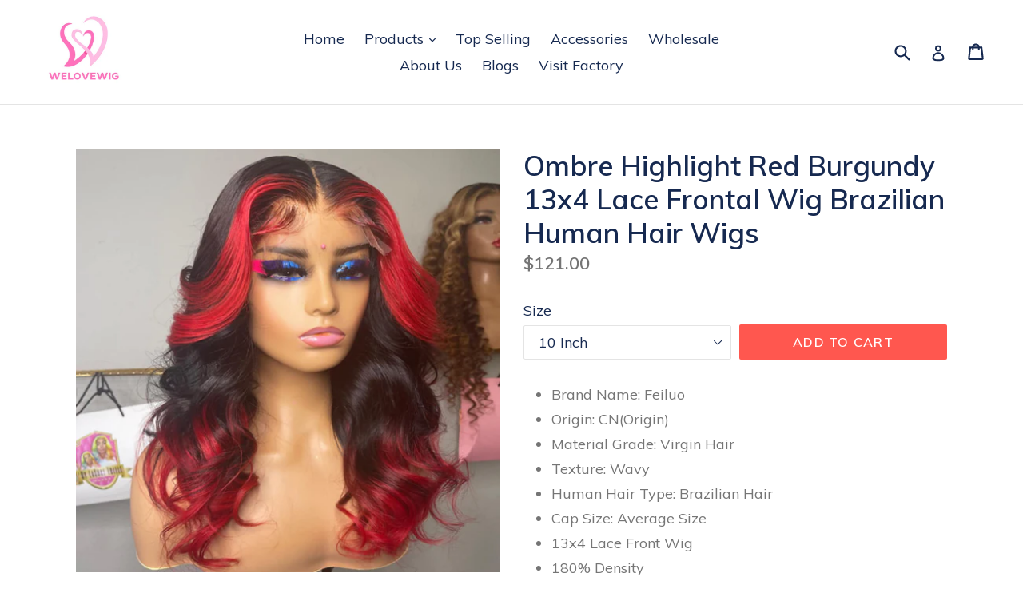

--- FILE ---
content_type: text/html; charset=utf-8
request_url: https://www.welovewig.com/products/ombre-highlight-red-burgundy-lace-frontal-wig-brazilian-human-hair-wigs
body_size: 30408
content:
<!doctype html>
<!--[if IE 9]> <html class="ie9 no-js" lang="en"> <![endif]-->
<!--[if (gt IE 9)|!(IE)]><!--> <html class="no-js" lang="en"> <!--<![endif]-->
<head>
  <meta charset="utf-8">
  <meta http-equiv="X-UA-Compatible" content="IE=edge,chrome=1">
  <meta name="viewport" content="width=device-width,initial-scale=1">
  <meta name="theme-color" content="#ff574f">
  <link rel="canonical" href="https://www.welovewig.com/products/ombre-highlight-red-burgundy-lace-frontal-wig-brazilian-human-hair-wigs">

  
    <link rel="shortcut icon" href="//www.welovewig.com/cdn/shop/files/logo5_32x32.jpg?v=1613737416" type="image/png">
  

  
  <title>
    Ombre Highlight Red Burgundy 13x4 Lace Frontal Wig Brazilian Human Hai
    
    
    
      &ndash; Welove Wig
    
  </title>

  
    <meta name="description" content="Brand Name: Feiluo Origin: CN(Origin) Material Grade: Virgin Hair Texture: Wavy Human Hair Type: Brazilian Hair Cap Size: Average Size 13x4 Lace Front Wig 180% Density Shipping: UPS/DHL/FedEx 3-5 days">
  

  <!-- /snippets/social-meta-tags.liquid -->
<meta property="og:site_name" content="Welove Wig">
<meta property="og:url" content="https://www.welovewig.com/products/ombre-highlight-red-burgundy-lace-frontal-wig-brazilian-human-hair-wigs">
<meta property="og:title" content="Ombre Highlight Red Burgundy 13x4 Lace Frontal Wig Brazilian Human Hair Wigs">
<meta property="og:type" content="product">
<meta property="og:description" content="Brand Name: Feiluo Origin: CN(Origin) Material Grade: Virgin Hair Texture: Wavy Human Hair Type: Brazilian Hair Cap Size: Average Size 13x4 Lace Front Wig 180% Density Shipping: UPS/DHL/FedEx 3-5 days"><meta property="og:price:amount" content="121.00">
  <meta property="og:price:currency" content="USD"><meta property="og:image" content="http://www.welovewig.com/cdn/shop/products/1_c2670b40-b4e2-4dca-87a2-d0f163591707_1024x1024.jpg?v=1668654820"><meta property="og:image" content="http://www.welovewig.com/cdn/shop/products/2_13ec971f-003e-4b8c-8d00-e4644c7df404_1024x1024.jpg?v=1668654819"><meta property="og:image" content="http://www.welovewig.com/cdn/shop/products/3_994fe8f0-b6fa-4377-9d21-f6cebd2629ce_1024x1024.jpg?v=1668654819">
<meta property="og:image:secure_url" content="https://www.welovewig.com/cdn/shop/products/1_c2670b40-b4e2-4dca-87a2-d0f163591707_1024x1024.jpg?v=1668654820"><meta property="og:image:secure_url" content="https://www.welovewig.com/cdn/shop/products/2_13ec971f-003e-4b8c-8d00-e4644c7df404_1024x1024.jpg?v=1668654819"><meta property="og:image:secure_url" content="https://www.welovewig.com/cdn/shop/products/3_994fe8f0-b6fa-4377-9d21-f6cebd2629ce_1024x1024.jpg?v=1668654819">

<meta name="twitter:site" content="@">
<meta name="twitter:card" content="summary_large_image">
<meta name="twitter:title" content="Ombre Highlight Red Burgundy 13x4 Lace Frontal Wig Brazilian Human Hair Wigs">
<meta name="twitter:description" content="Brand Name: Feiluo Origin: CN(Origin) Material Grade: Virgin Hair Texture: Wavy Human Hair Type: Brazilian Hair Cap Size: Average Size 13x4 Lace Front Wig 180% Density Shipping: UPS/DHL/FedEx 3-5 days">


  <link href="//www.welovewig.com/cdn/shop/t/1/assets/theme.scss.css?v=103475836044472088491714013302" rel="stylesheet" type="text/css" media="all" />
  

  <link href="//fonts.googleapis.com/css?family=Muli:400,700" rel="stylesheet" type="text/css" media="all" />


  

    <link href="//fonts.googleapis.com/css?family=Muli:600" rel="stylesheet" type="text/css" media="all" />
  



  <script>
    var theme = {
      strings: {
        addToCart: "Add to cart",
        soldOut: "Sold out",
        unavailable: "Unavailable",
        showMore: "Show More",
        showLess: "Show Less",
        addressError: "Error looking up that address",
        addressNoResults: "No results for that address",
        addressQueryLimit: "You have exceeded the Google API usage limit. Consider upgrading to a \u003ca href=\"https:\/\/developers.google.com\/maps\/premium\/usage-limits\"\u003ePremium Plan\u003c\/a\u003e.",
        authError: "There was a problem authenticating your Google Maps account."
      },
      moneyFormat: "${{amount}}"
    }

    document.documentElement.className = document.documentElement.className.replace('no-js', 'js');
  </script>

  <!--[if (lte IE 9) ]><script src="//www.welovewig.com/cdn/shop/t/1/assets/match-media.min.js?v=22265819453975888031507360011" type="text/javascript"></script><![endif]-->

  

  <!--[if (gt IE 9)|!(IE)]><!--><script src="//www.welovewig.com/cdn/shop/t/1/assets/lazysizes.js?v=68441465964607740661507360011" async="async"></script><!--<![endif]-->
  <!--[if lte IE 9]><script src="//www.welovewig.com/cdn/shop/t/1/assets/lazysizes.min.js?v=271"></script><![endif]-->

  <!--[if (gt IE 9)|!(IE)]><!--><script src="//www.welovewig.com/cdn/shop/t/1/assets/vendor.js?v=136118274122071307521507360012" defer="defer"></script><!--<![endif]-->
  <!--[if lte IE 9]><script src="//www.welovewig.com/cdn/shop/t/1/assets/vendor.js?v=136118274122071307521507360012"></script><![endif]-->

  <!--[if (gt IE 9)|!(IE)]><!--><script src="//www.welovewig.com/cdn/shop/t/1/assets/theme.js?v=94233864537527146591507755533" defer="defer"></script><!--<![endif]-->
  <!--[if lte IE 9]><script src="//www.welovewig.com/cdn/shop/t/1/assets/theme.js?v=94233864537527146591507755533"></script><![endif]-->

  <script>window.performance && window.performance.mark && window.performance.mark('shopify.content_for_header.start');</script><meta id="shopify-digital-wallet" name="shopify-digital-wallet" content="/24305781/digital_wallets/dialog">
<meta name="shopify-checkout-api-token" content="00ff1540334fece09fb3a1f8847089d9">
<meta id="in-context-paypal-metadata" data-shop-id="24305781" data-venmo-supported="false" data-environment="production" data-locale="en_US" data-paypal-v4="true" data-currency="USD">
<link rel="alternate" type="application/json+oembed" href="https://www.welovewig.com/products/ombre-highlight-red-burgundy-lace-frontal-wig-brazilian-human-hair-wigs.oembed">
<script async="async" src="/checkouts/internal/preloads.js?locale=en-US"></script>
<script id="shopify-features" type="application/json">{"accessToken":"00ff1540334fece09fb3a1f8847089d9","betas":["rich-media-storefront-analytics"],"domain":"www.welovewig.com","predictiveSearch":true,"shopId":24305781,"locale":"en"}</script>
<script>var Shopify = Shopify || {};
Shopify.shop = "jackinchina.myshopify.com";
Shopify.locale = "en";
Shopify.currency = {"active":"USD","rate":"1.0"};
Shopify.country = "US";
Shopify.theme = {"name":"Debut","id":4279140382,"schema_name":"Debut","schema_version":"1.7.0","theme_store_id":796,"role":"main"};
Shopify.theme.handle = "null";
Shopify.theme.style = {"id":null,"handle":null};
Shopify.cdnHost = "www.welovewig.com/cdn";
Shopify.routes = Shopify.routes || {};
Shopify.routes.root = "/";</script>
<script type="module">!function(o){(o.Shopify=o.Shopify||{}).modules=!0}(window);</script>
<script>!function(o){function n(){var o=[];function n(){o.push(Array.prototype.slice.apply(arguments))}return n.q=o,n}var t=o.Shopify=o.Shopify||{};t.loadFeatures=n(),t.autoloadFeatures=n()}(window);</script>
<script id="shop-js-analytics" type="application/json">{"pageType":"product"}</script>
<script defer="defer" async type="module" src="//www.welovewig.com/cdn/shopifycloud/shop-js/modules/v2/client.init-shop-cart-sync_BT-GjEfc.en.esm.js"></script>
<script defer="defer" async type="module" src="//www.welovewig.com/cdn/shopifycloud/shop-js/modules/v2/chunk.common_D58fp_Oc.esm.js"></script>
<script defer="defer" async type="module" src="//www.welovewig.com/cdn/shopifycloud/shop-js/modules/v2/chunk.modal_xMitdFEc.esm.js"></script>
<script type="module">
  await import("//www.welovewig.com/cdn/shopifycloud/shop-js/modules/v2/client.init-shop-cart-sync_BT-GjEfc.en.esm.js");
await import("//www.welovewig.com/cdn/shopifycloud/shop-js/modules/v2/chunk.common_D58fp_Oc.esm.js");
await import("//www.welovewig.com/cdn/shopifycloud/shop-js/modules/v2/chunk.modal_xMitdFEc.esm.js");

  window.Shopify.SignInWithShop?.initShopCartSync?.({"fedCMEnabled":true,"windoidEnabled":true});

</script>
<script>(function() {
  var isLoaded = false;
  function asyncLoad() {
    if (isLoaded) return;
    isLoaded = true;
    var urls = ["https:\/\/cdn.shopify.com\/s\/files\/1\/0457\/2220\/6365\/files\/pushdaddy_v56_test.js?shop=jackinchina.myshopify.com"];
    for (var i = 0; i < urls.length; i++) {
      var s = document.createElement('script');
      s.type = 'text/javascript';
      s.async = true;
      s.src = urls[i];
      var x = document.getElementsByTagName('script')[0];
      x.parentNode.insertBefore(s, x);
    }
  };
  if(window.attachEvent) {
    window.attachEvent('onload', asyncLoad);
  } else {
    window.addEventListener('load', asyncLoad, false);
  }
})();</script>
<script id="__st">var __st={"a":24305781,"offset":28800,"reqid":"b1508fb2-cef9-464c-8a8f-c0e332d0932f-1769068121","pageurl":"www.welovewig.com\/products\/ombre-highlight-red-burgundy-lace-frontal-wig-brazilian-human-hair-wigs","u":"b6a819904e41","p":"product","rtyp":"product","rid":7379840336049};</script>
<script>window.ShopifyPaypalV4VisibilityTracking = true;</script>
<script id="captcha-bootstrap">!function(){'use strict';const t='contact',e='account',n='new_comment',o=[[t,t],['blogs',n],['comments',n],[t,'customer']],c=[[e,'customer_login'],[e,'guest_login'],[e,'recover_customer_password'],[e,'create_customer']],r=t=>t.map((([t,e])=>`form[action*='/${t}']:not([data-nocaptcha='true']) input[name='form_type'][value='${e}']`)).join(','),a=t=>()=>t?[...document.querySelectorAll(t)].map((t=>t.form)):[];function s(){const t=[...o],e=r(t);return a(e)}const i='password',u='form_key',d=['recaptcha-v3-token','g-recaptcha-response','h-captcha-response',i],f=()=>{try{return window.sessionStorage}catch{return}},m='__shopify_v',_=t=>t.elements[u];function p(t,e,n=!1){try{const o=window.sessionStorage,c=JSON.parse(o.getItem(e)),{data:r}=function(t){const{data:e,action:n}=t;return t[m]||n?{data:e,action:n}:{data:t,action:n}}(c);for(const[e,n]of Object.entries(r))t.elements[e]&&(t.elements[e].value=n);n&&o.removeItem(e)}catch(o){console.error('form repopulation failed',{error:o})}}const l='form_type',E='cptcha';function T(t){t.dataset[E]=!0}const w=window,h=w.document,L='Shopify',v='ce_forms',y='captcha';let A=!1;((t,e)=>{const n=(g='f06e6c50-85a8-45c8-87d0-21a2b65856fe',I='https://cdn.shopify.com/shopifycloud/storefront-forms-hcaptcha/ce_storefront_forms_captcha_hcaptcha.v1.5.2.iife.js',D={infoText:'Protected by hCaptcha',privacyText:'Privacy',termsText:'Terms'},(t,e,n)=>{const o=w[L][v],c=o.bindForm;if(c)return c(t,g,e,D).then(n);var r;o.q.push([[t,g,e,D],n]),r=I,A||(h.body.append(Object.assign(h.createElement('script'),{id:'captcha-provider',async:!0,src:r})),A=!0)});var g,I,D;w[L]=w[L]||{},w[L][v]=w[L][v]||{},w[L][v].q=[],w[L][y]=w[L][y]||{},w[L][y].protect=function(t,e){n(t,void 0,e),T(t)},Object.freeze(w[L][y]),function(t,e,n,w,h,L){const[v,y,A,g]=function(t,e,n){const i=e?o:[],u=t?c:[],d=[...i,...u],f=r(d),m=r(i),_=r(d.filter((([t,e])=>n.includes(e))));return[a(f),a(m),a(_),s()]}(w,h,L),I=t=>{const e=t.target;return e instanceof HTMLFormElement?e:e&&e.form},D=t=>v().includes(t);t.addEventListener('submit',(t=>{const e=I(t);if(!e)return;const n=D(e)&&!e.dataset.hcaptchaBound&&!e.dataset.recaptchaBound,o=_(e),c=g().includes(e)&&(!o||!o.value);(n||c)&&t.preventDefault(),c&&!n&&(function(t){try{if(!f())return;!function(t){const e=f();if(!e)return;const n=_(t);if(!n)return;const o=n.value;o&&e.removeItem(o)}(t);const e=Array.from(Array(32),(()=>Math.random().toString(36)[2])).join('');!function(t,e){_(t)||t.append(Object.assign(document.createElement('input'),{type:'hidden',name:u})),t.elements[u].value=e}(t,e),function(t,e){const n=f();if(!n)return;const o=[...t.querySelectorAll(`input[type='${i}']`)].map((({name:t})=>t)),c=[...d,...o],r={};for(const[a,s]of new FormData(t).entries())c.includes(a)||(r[a]=s);n.setItem(e,JSON.stringify({[m]:1,action:t.action,data:r}))}(t,e)}catch(e){console.error('failed to persist form',e)}}(e),e.submit())}));const S=(t,e)=>{t&&!t.dataset[E]&&(n(t,e.some((e=>e===t))),T(t))};for(const o of['focusin','change'])t.addEventListener(o,(t=>{const e=I(t);D(e)&&S(e,y())}));const B=e.get('form_key'),M=e.get(l),P=B&&M;t.addEventListener('DOMContentLoaded',(()=>{const t=y();if(P)for(const e of t)e.elements[l].value===M&&p(e,B);[...new Set([...A(),...v().filter((t=>'true'===t.dataset.shopifyCaptcha))])].forEach((e=>S(e,t)))}))}(h,new URLSearchParams(w.location.search),n,t,e,['guest_login'])})(!0,!0)}();</script>
<script integrity="sha256-4kQ18oKyAcykRKYeNunJcIwy7WH5gtpwJnB7kiuLZ1E=" data-source-attribution="shopify.loadfeatures" defer="defer" src="//www.welovewig.com/cdn/shopifycloud/storefront/assets/storefront/load_feature-a0a9edcb.js" crossorigin="anonymous"></script>
<script data-source-attribution="shopify.dynamic_checkout.dynamic.init">var Shopify=Shopify||{};Shopify.PaymentButton=Shopify.PaymentButton||{isStorefrontPortableWallets:!0,init:function(){window.Shopify.PaymentButton.init=function(){};var t=document.createElement("script");t.src="https://www.welovewig.com/cdn/shopifycloud/portable-wallets/latest/portable-wallets.en.js",t.type="module",document.head.appendChild(t)}};
</script>
<script data-source-attribution="shopify.dynamic_checkout.buyer_consent">
  function portableWalletsHideBuyerConsent(e){var t=document.getElementById("shopify-buyer-consent"),n=document.getElementById("shopify-subscription-policy-button");t&&n&&(t.classList.add("hidden"),t.setAttribute("aria-hidden","true"),n.removeEventListener("click",e))}function portableWalletsShowBuyerConsent(e){var t=document.getElementById("shopify-buyer-consent"),n=document.getElementById("shopify-subscription-policy-button");t&&n&&(t.classList.remove("hidden"),t.removeAttribute("aria-hidden"),n.addEventListener("click",e))}window.Shopify?.PaymentButton&&(window.Shopify.PaymentButton.hideBuyerConsent=portableWalletsHideBuyerConsent,window.Shopify.PaymentButton.showBuyerConsent=portableWalletsShowBuyerConsent);
</script>
<script data-source-attribution="shopify.dynamic_checkout.cart.bootstrap">document.addEventListener("DOMContentLoaded",(function(){function t(){return document.querySelector("shopify-accelerated-checkout-cart, shopify-accelerated-checkout")}if(t())Shopify.PaymentButton.init();else{new MutationObserver((function(e,n){t()&&(Shopify.PaymentButton.init(),n.disconnect())})).observe(document.body,{childList:!0,subtree:!0})}}));
</script>
<link id="shopify-accelerated-checkout-styles" rel="stylesheet" media="screen" href="https://www.welovewig.com/cdn/shopifycloud/portable-wallets/latest/accelerated-checkout-backwards-compat.css" crossorigin="anonymous">
<style id="shopify-accelerated-checkout-cart">
        #shopify-buyer-consent {
  margin-top: 1em;
  display: inline-block;
  width: 100%;
}

#shopify-buyer-consent.hidden {
  display: none;
}

#shopify-subscription-policy-button {
  background: none;
  border: none;
  padding: 0;
  text-decoration: underline;
  font-size: inherit;
  cursor: pointer;
}

#shopify-subscription-policy-button::before {
  box-shadow: none;
}

      </style>

<script>window.performance && window.performance.mark && window.performance.mark('shopify.content_for_header.end');</script>
<!-- BEGIN app block: shopify://apps/judge-me-reviews/blocks/judgeme_core/61ccd3b1-a9f2-4160-9fe9-4fec8413e5d8 --><!-- Start of Judge.me Core -->






<link rel="dns-prefetch" href="https://cdnwidget.judge.me">
<link rel="dns-prefetch" href="https://cdn.judge.me">
<link rel="dns-prefetch" href="https://cdn1.judge.me">
<link rel="dns-prefetch" href="https://api.judge.me">

<script data-cfasync='false' class='jdgm-settings-script'>window.jdgmSettings={"pagination":5,"disable_web_reviews":false,"badge_no_review_text":"No reviews","badge_n_reviews_text":"{{ n }} review/reviews","hide_badge_preview_if_no_reviews":true,"badge_hide_text":false,"enforce_center_preview_badge":false,"widget_title":"Customer Reviews","widget_open_form_text":"Write a review","widget_close_form_text":"Cancel review","widget_refresh_page_text":"Refresh page","widget_summary_text":"Based on {{ number_of_reviews }} review/reviews","widget_no_review_text":"Be the first to write a review","widget_name_field_text":"Display name","widget_verified_name_field_text":"Verified Name (public)","widget_name_placeholder_text":"Display name","widget_required_field_error_text":"This field is required.","widget_email_field_text":"Email address","widget_verified_email_field_text":"Verified Email (private, can not be edited)","widget_email_placeholder_text":"Your email address","widget_email_field_error_text":"Please enter a valid email address.","widget_rating_field_text":"Rating","widget_review_title_field_text":"Review Title","widget_review_title_placeholder_text":"Give your review a title","widget_review_body_field_text":"Review content","widget_review_body_placeholder_text":"Start writing here...","widget_pictures_field_text":"Picture/Video (optional)","widget_submit_review_text":"Submit Review","widget_submit_verified_review_text":"Submit Verified Review","widget_submit_success_msg_with_auto_publish":"Thank you! Please refresh the page in a few moments to see your review. You can remove or edit your review by logging into \u003ca href='https://judge.me/login' target='_blank' rel='nofollow noopener'\u003eJudge.me\u003c/a\u003e","widget_submit_success_msg_no_auto_publish":"Thank you! Your review will be published as soon as it is approved by the shop admin. You can remove or edit your review by logging into \u003ca href='https://judge.me/login' target='_blank' rel='nofollow noopener'\u003eJudge.me\u003c/a\u003e","widget_show_default_reviews_out_of_total_text":"Showing {{ n_reviews_shown }} out of {{ n_reviews }} reviews.","widget_show_all_link_text":"Show all","widget_show_less_link_text":"Show less","widget_author_said_text":"{{ reviewer_name }} said:","widget_days_text":"{{ n }} days ago","widget_weeks_text":"{{ n }} week/weeks ago","widget_months_text":"{{ n }} month/months ago","widget_years_text":"{{ n }} year/years ago","widget_yesterday_text":"Yesterday","widget_today_text":"Today","widget_replied_text":"\u003e\u003e {{ shop_name }} replied:","widget_read_more_text":"Read more","widget_reviewer_name_as_initial":"","widget_rating_filter_color":"#fbcd0a","widget_rating_filter_see_all_text":"See all reviews","widget_sorting_most_recent_text":"Most Recent","widget_sorting_highest_rating_text":"Highest Rating","widget_sorting_lowest_rating_text":"Lowest Rating","widget_sorting_with_pictures_text":"Only Pictures","widget_sorting_most_helpful_text":"Most Helpful","widget_open_question_form_text":"Ask a question","widget_reviews_subtab_text":"Reviews","widget_questions_subtab_text":"Questions","widget_question_label_text":"Question","widget_answer_label_text":"Answer","widget_question_placeholder_text":"Write your question here","widget_submit_question_text":"Submit Question","widget_question_submit_success_text":"Thank you for your question! We will notify you once it gets answered.","verified_badge_text":"Verified","verified_badge_bg_color":"","verified_badge_text_color":"","verified_badge_placement":"left-of-reviewer-name","widget_review_max_height":"","widget_hide_border":false,"widget_social_share":false,"widget_thumb":false,"widget_review_location_show":false,"widget_location_format":"","all_reviews_include_out_of_store_products":true,"all_reviews_out_of_store_text":"(out of store)","all_reviews_pagination":100,"all_reviews_product_name_prefix_text":"about","enable_review_pictures":true,"enable_question_anwser":false,"widget_theme":"default","review_date_format":"mm/dd/yyyy","default_sort_method":"most-recent","widget_product_reviews_subtab_text":"Product Reviews","widget_shop_reviews_subtab_text":"Shop Reviews","widget_other_products_reviews_text":"Reviews for other products","widget_store_reviews_subtab_text":"Store reviews","widget_no_store_reviews_text":"This store hasn't received any reviews yet","widget_web_restriction_product_reviews_text":"This product hasn't received any reviews yet","widget_no_items_text":"No items found","widget_show_more_text":"Show more","widget_write_a_store_review_text":"Write a Store Review","widget_other_languages_heading":"Reviews in Other Languages","widget_translate_review_text":"Translate review to {{ language }}","widget_translating_review_text":"Translating...","widget_show_original_translation_text":"Show original ({{ language }})","widget_translate_review_failed_text":"Review couldn't be translated.","widget_translate_review_retry_text":"Retry","widget_translate_review_try_again_later_text":"Try again later","show_product_url_for_grouped_product":false,"widget_sorting_pictures_first_text":"Pictures First","show_pictures_on_all_rev_page_mobile":false,"show_pictures_on_all_rev_page_desktop":false,"floating_tab_hide_mobile_install_preference":false,"floating_tab_button_name":"★ Reviews","floating_tab_title":"Let customers speak for us","floating_tab_button_color":"","floating_tab_button_background_color":"","floating_tab_url":"","floating_tab_url_enabled":false,"floating_tab_tab_style":"text","all_reviews_text_badge_text":"Customers rate us {{ shop.metafields.judgeme.all_reviews_rating | round: 1 }}/5 based on {{ shop.metafields.judgeme.all_reviews_count }} reviews.","all_reviews_text_badge_text_branded_style":"{{ shop.metafields.judgeme.all_reviews_rating | round: 1 }} out of 5 stars based on {{ shop.metafields.judgeme.all_reviews_count }} reviews","is_all_reviews_text_badge_a_link":false,"show_stars_for_all_reviews_text_badge":false,"all_reviews_text_badge_url":"","all_reviews_text_style":"branded","all_reviews_text_color_style":"judgeme_brand_color","all_reviews_text_color":"#108474","all_reviews_text_show_jm_brand":true,"featured_carousel_show_header":true,"featured_carousel_title":"Let customers speak for us","testimonials_carousel_title":"Customers are saying","videos_carousel_title":"Real customer stories","cards_carousel_title":"Customers are saying","featured_carousel_count_text":"from {{ n }} reviews","featured_carousel_add_link_to_all_reviews_page":false,"featured_carousel_url":"","featured_carousel_show_images":true,"featured_carousel_autoslide_interval":5,"featured_carousel_arrows_on_the_sides":false,"featured_carousel_height":250,"featured_carousel_width":80,"featured_carousel_image_size":0,"featured_carousel_image_height":250,"featured_carousel_arrow_color":"#eeeeee","verified_count_badge_style":"branded","verified_count_badge_orientation":"horizontal","verified_count_badge_color_style":"judgeme_brand_color","verified_count_badge_color":"#108474","is_verified_count_badge_a_link":false,"verified_count_badge_url":"","verified_count_badge_show_jm_brand":true,"widget_rating_preset_default":5,"widget_first_sub_tab":"product-reviews","widget_show_histogram":true,"widget_histogram_use_custom_color":false,"widget_pagination_use_custom_color":false,"widget_star_use_custom_color":false,"widget_verified_badge_use_custom_color":false,"widget_write_review_use_custom_color":false,"picture_reminder_submit_button":"Upload Pictures","enable_review_videos":false,"mute_video_by_default":false,"widget_sorting_videos_first_text":"Videos First","widget_review_pending_text":"Pending","featured_carousel_items_for_large_screen":3,"social_share_options_order":"Facebook,Twitter","remove_microdata_snippet":false,"disable_json_ld":false,"enable_json_ld_products":false,"preview_badge_show_question_text":false,"preview_badge_no_question_text":"No questions","preview_badge_n_question_text":"{{ number_of_questions }} question/questions","qa_badge_show_icon":false,"qa_badge_position":"same-row","remove_judgeme_branding":false,"widget_add_search_bar":false,"widget_search_bar_placeholder":"Search","widget_sorting_verified_only_text":"Verified only","featured_carousel_theme":"default","featured_carousel_show_rating":true,"featured_carousel_show_title":true,"featured_carousel_show_body":true,"featured_carousel_show_date":false,"featured_carousel_show_reviewer":true,"featured_carousel_show_product":false,"featured_carousel_header_background_color":"#108474","featured_carousel_header_text_color":"#ffffff","featured_carousel_name_product_separator":"reviewed","featured_carousel_full_star_background":"#108474","featured_carousel_empty_star_background":"#dadada","featured_carousel_vertical_theme_background":"#f9fafb","featured_carousel_verified_badge_enable":true,"featured_carousel_verified_badge_color":"#108474","featured_carousel_border_style":"round","featured_carousel_review_line_length_limit":3,"featured_carousel_more_reviews_button_text":"Read more reviews","featured_carousel_view_product_button_text":"View product","all_reviews_page_load_reviews_on":"scroll","all_reviews_page_load_more_text":"Load More Reviews","disable_fb_tab_reviews":false,"enable_ajax_cdn_cache":false,"widget_advanced_speed_features":5,"widget_public_name_text":"displayed publicly like","default_reviewer_name":"John Smith","default_reviewer_name_has_non_latin":true,"widget_reviewer_anonymous":"Anonymous","medals_widget_title":"Judge.me Review Medals","medals_widget_background_color":"#f9fafb","medals_widget_position":"footer_all_pages","medals_widget_border_color":"#f9fafb","medals_widget_verified_text_position":"left","medals_widget_use_monochromatic_version":false,"medals_widget_elements_color":"#108474","show_reviewer_avatar":true,"widget_invalid_yt_video_url_error_text":"Not a YouTube video URL","widget_max_length_field_error_text":"Please enter no more than {0} characters.","widget_show_country_flag":false,"widget_show_collected_via_shop_app":true,"widget_verified_by_shop_badge_style":"light","widget_verified_by_shop_text":"Verified by Shop","widget_show_photo_gallery":false,"widget_load_with_code_splitting":true,"widget_ugc_install_preference":false,"widget_ugc_title":"Made by us, Shared by you","widget_ugc_subtitle":"Tag us to see your picture featured in our page","widget_ugc_arrows_color":"#ffffff","widget_ugc_primary_button_text":"Buy Now","widget_ugc_primary_button_background_color":"#108474","widget_ugc_primary_button_text_color":"#ffffff","widget_ugc_primary_button_border_width":"0","widget_ugc_primary_button_border_style":"none","widget_ugc_primary_button_border_color":"#108474","widget_ugc_primary_button_border_radius":"25","widget_ugc_secondary_button_text":"Load More","widget_ugc_secondary_button_background_color":"#ffffff","widget_ugc_secondary_button_text_color":"#108474","widget_ugc_secondary_button_border_width":"2","widget_ugc_secondary_button_border_style":"solid","widget_ugc_secondary_button_border_color":"#108474","widget_ugc_secondary_button_border_radius":"25","widget_ugc_reviews_button_text":"View Reviews","widget_ugc_reviews_button_background_color":"#ffffff","widget_ugc_reviews_button_text_color":"#108474","widget_ugc_reviews_button_border_width":"2","widget_ugc_reviews_button_border_style":"solid","widget_ugc_reviews_button_border_color":"#108474","widget_ugc_reviews_button_border_radius":"25","widget_ugc_reviews_button_link_to":"judgeme-reviews-page","widget_ugc_show_post_date":true,"widget_ugc_max_width":"800","widget_rating_metafield_value_type":true,"widget_primary_color":"#108474","widget_enable_secondary_color":false,"widget_secondary_color":"#edf5f5","widget_summary_average_rating_text":"{{ average_rating }} out of 5","widget_media_grid_title":"Customer photos \u0026 videos","widget_media_grid_see_more_text":"See more","widget_round_style":false,"widget_show_product_medals":true,"widget_verified_by_judgeme_text":"Verified by Judge.me","widget_show_store_medals":true,"widget_verified_by_judgeme_text_in_store_medals":"Verified by Judge.me","widget_media_field_exceed_quantity_message":"Sorry, we can only accept {{ max_media }} for one review.","widget_media_field_exceed_limit_message":"{{ file_name }} is too large, please select a {{ media_type }} less than {{ size_limit }}MB.","widget_review_submitted_text":"Review Submitted!","widget_question_submitted_text":"Question Submitted!","widget_close_form_text_question":"Cancel","widget_write_your_answer_here_text":"Write your answer here","widget_enabled_branded_link":true,"widget_show_collected_by_judgeme":true,"widget_reviewer_name_color":"","widget_write_review_text_color":"","widget_write_review_bg_color":"","widget_collected_by_judgeme_text":"collected by Judge.me","widget_pagination_type":"standard","widget_load_more_text":"Load More","widget_load_more_color":"#108474","widget_full_review_text":"Full Review","widget_read_more_reviews_text":"Read More Reviews","widget_read_questions_text":"Read Questions","widget_questions_and_answers_text":"Questions \u0026 Answers","widget_verified_by_text":"Verified by","widget_verified_text":"Verified","widget_number_of_reviews_text":"{{ number_of_reviews }} reviews","widget_back_button_text":"Back","widget_next_button_text":"Next","widget_custom_forms_filter_button":"Filters","custom_forms_style":"horizontal","widget_show_review_information":false,"how_reviews_are_collected":"How reviews are collected?","widget_show_review_keywords":false,"widget_gdpr_statement":"How we use your data: We'll only contact you about the review you left, and only if necessary. By submitting your review, you agree to Judge.me's \u003ca href='https://judge.me/terms' target='_blank' rel='nofollow noopener'\u003eterms\u003c/a\u003e, \u003ca href='https://judge.me/privacy' target='_blank' rel='nofollow noopener'\u003eprivacy\u003c/a\u003e and \u003ca href='https://judge.me/content-policy' target='_blank' rel='nofollow noopener'\u003econtent\u003c/a\u003e policies.","widget_multilingual_sorting_enabled":false,"widget_translate_review_content_enabled":false,"widget_translate_review_content_method":"manual","popup_widget_review_selection":"automatically_with_pictures","popup_widget_round_border_style":true,"popup_widget_show_title":true,"popup_widget_show_body":true,"popup_widget_show_reviewer":false,"popup_widget_show_product":true,"popup_widget_show_pictures":true,"popup_widget_use_review_picture":true,"popup_widget_show_on_home_page":true,"popup_widget_show_on_product_page":true,"popup_widget_show_on_collection_page":true,"popup_widget_show_on_cart_page":true,"popup_widget_position":"bottom_left","popup_widget_first_review_delay":5,"popup_widget_duration":5,"popup_widget_interval":5,"popup_widget_review_count":5,"popup_widget_hide_on_mobile":true,"review_snippet_widget_round_border_style":true,"review_snippet_widget_card_color":"#FFFFFF","review_snippet_widget_slider_arrows_background_color":"#FFFFFF","review_snippet_widget_slider_arrows_color":"#000000","review_snippet_widget_star_color":"#108474","show_product_variant":false,"all_reviews_product_variant_label_text":"Variant: ","widget_show_verified_branding":true,"widget_ai_summary_title":"Customers say","widget_ai_summary_disclaimer":"AI-powered review summary based on recent customer reviews","widget_show_ai_summary":false,"widget_show_ai_summary_bg":false,"widget_show_review_title_input":true,"redirect_reviewers_invited_via_email":"review_widget","request_store_review_after_product_review":false,"request_review_other_products_in_order":false,"review_form_color_scheme":"default","review_form_corner_style":"square","review_form_star_color":{},"review_form_text_color":"#333333","review_form_background_color":"#ffffff","review_form_field_background_color":"#fafafa","review_form_button_color":{},"review_form_button_text_color":"#ffffff","review_form_modal_overlay_color":"#000000","review_content_screen_title_text":"How would you rate this product?","review_content_introduction_text":"We would love it if you would share a bit about your experience.","store_review_form_title_text":"How would you rate this store?","store_review_form_introduction_text":"We would love it if you would share a bit about your experience.","show_review_guidance_text":true,"one_star_review_guidance_text":"Poor","five_star_review_guidance_text":"Great","customer_information_screen_title_text":"About you","customer_information_introduction_text":"Please tell us more about you.","custom_questions_screen_title_text":"Your experience in more detail","custom_questions_introduction_text":"Here are a few questions to help us understand more about your experience.","review_submitted_screen_title_text":"Thanks for your review!","review_submitted_screen_thank_you_text":"We are processing it and it will appear on the store soon.","review_submitted_screen_email_verification_text":"Please confirm your email by clicking the link we just sent you. This helps us keep reviews authentic.","review_submitted_request_store_review_text":"Would you like to share your experience of shopping with us?","review_submitted_review_other_products_text":"Would you like to review these products?","store_review_screen_title_text":"Would you like to share your experience of shopping with us?","store_review_introduction_text":"We value your feedback and use it to improve. Please share any thoughts or suggestions you have.","reviewer_media_screen_title_picture_text":"Share a picture","reviewer_media_introduction_picture_text":"Upload a photo to support your review.","reviewer_media_screen_title_video_text":"Share a video","reviewer_media_introduction_video_text":"Upload a video to support your review.","reviewer_media_screen_title_picture_or_video_text":"Share a picture or video","reviewer_media_introduction_picture_or_video_text":"Upload a photo or video to support your review.","reviewer_media_youtube_url_text":"Paste your Youtube URL here","advanced_settings_next_step_button_text":"Next","advanced_settings_close_review_button_text":"Close","modal_write_review_flow":false,"write_review_flow_required_text":"Required","write_review_flow_privacy_message_text":"We respect your privacy.","write_review_flow_anonymous_text":"Post review as anonymous","write_review_flow_visibility_text":"This won't be visible to other customers.","write_review_flow_multiple_selection_help_text":"Select as many as you like","write_review_flow_single_selection_help_text":"Select one option","write_review_flow_required_field_error_text":"This field is required","write_review_flow_invalid_email_error_text":"Please enter a valid email address","write_review_flow_max_length_error_text":"Max. {{ max_length }} characters.","write_review_flow_media_upload_text":"\u003cb\u003eClick to upload\u003c/b\u003e or drag and drop","write_review_flow_gdpr_statement":"We'll only contact you about your review if necessary. By submitting your review, you agree to our \u003ca href='https://judge.me/terms' target='_blank' rel='nofollow noopener'\u003eterms and conditions\u003c/a\u003e and \u003ca href='https://judge.me/privacy' target='_blank' rel='nofollow noopener'\u003eprivacy policy\u003c/a\u003e.","rating_only_reviews_enabled":false,"show_negative_reviews_help_screen":false,"new_review_flow_help_screen_rating_threshold":3,"negative_review_resolution_screen_title_text":"Tell us more","negative_review_resolution_text":"Your experience matters to us. If there were issues with your purchase, we're here to help. Feel free to reach out to us, we'd love the opportunity to make things right.","negative_review_resolution_button_text":"Contact us","negative_review_resolution_proceed_with_review_text":"Leave a review","negative_review_resolution_subject":"Issue with purchase from {{ shop_name }}.{{ order_name }}","preview_badge_collection_page_install_status":false,"widget_review_custom_css":"","preview_badge_custom_css":"","preview_badge_stars_count":"5-stars","featured_carousel_custom_css":"","floating_tab_custom_css":"","all_reviews_widget_custom_css":"","medals_widget_custom_css":"","verified_badge_custom_css":"","all_reviews_text_custom_css":"","transparency_badges_collected_via_store_invite":false,"transparency_badges_from_another_provider":false,"transparency_badges_collected_from_store_visitor":false,"transparency_badges_collected_by_verified_review_provider":false,"transparency_badges_earned_reward":false,"transparency_badges_collected_via_store_invite_text":"Review collected via store invitation","transparency_badges_from_another_provider_text":"Review collected from another provider","transparency_badges_collected_from_store_visitor_text":"Review collected from a store visitor","transparency_badges_written_in_google_text":"Review written in Google","transparency_badges_written_in_etsy_text":"Review written in Etsy","transparency_badges_written_in_shop_app_text":"Review written in Shop App","transparency_badges_earned_reward_text":"Review earned a reward for future purchase","product_review_widget_per_page":10,"widget_store_review_label_text":"Review about the store","checkout_comment_extension_title_on_product_page":"Customer Comments","checkout_comment_extension_num_latest_comment_show":5,"checkout_comment_extension_format":"name_and_timestamp","checkout_comment_customer_name":"last_initial","checkout_comment_comment_notification":true,"preview_badge_collection_page_install_preference":false,"preview_badge_home_page_install_preference":false,"preview_badge_product_page_install_preference":false,"review_widget_install_preference":"","review_carousel_install_preference":false,"floating_reviews_tab_install_preference":"none","verified_reviews_count_badge_install_preference":false,"all_reviews_text_install_preference":false,"review_widget_best_location":false,"judgeme_medals_install_preference":false,"review_widget_revamp_enabled":false,"review_widget_qna_enabled":false,"review_widget_header_theme":"minimal","review_widget_widget_title_enabled":true,"review_widget_header_text_size":"medium","review_widget_header_text_weight":"regular","review_widget_average_rating_style":"compact","review_widget_bar_chart_enabled":true,"review_widget_bar_chart_type":"numbers","review_widget_bar_chart_style":"standard","review_widget_expanded_media_gallery_enabled":false,"review_widget_reviews_section_theme":"standard","review_widget_image_style":"thumbnails","review_widget_review_image_ratio":"square","review_widget_stars_size":"medium","review_widget_verified_badge":"standard_text","review_widget_review_title_text_size":"medium","review_widget_review_text_size":"medium","review_widget_review_text_length":"medium","review_widget_number_of_columns_desktop":3,"review_widget_carousel_transition_speed":5,"review_widget_custom_questions_answers_display":"always","review_widget_button_text_color":"#FFFFFF","review_widget_text_color":"#000000","review_widget_lighter_text_color":"#7B7B7B","review_widget_corner_styling":"soft","review_widget_review_word_singular":"review","review_widget_review_word_plural":"reviews","review_widget_voting_label":"Helpful?","review_widget_shop_reply_label":"Reply from {{ shop_name }}:","review_widget_filters_title":"Filters","qna_widget_question_word_singular":"Question","qna_widget_question_word_plural":"Questions","qna_widget_answer_reply_label":"Answer from {{ answerer_name }}:","qna_content_screen_title_text":"Ask a question about this product","qna_widget_question_required_field_error_text":"Please enter your question.","qna_widget_flow_gdpr_statement":"We'll only contact you about your question if necessary. By submitting your question, you agree to our \u003ca href='https://judge.me/terms' target='_blank' rel='nofollow noopener'\u003eterms and conditions\u003c/a\u003e and \u003ca href='https://judge.me/privacy' target='_blank' rel='nofollow noopener'\u003eprivacy policy\u003c/a\u003e.","qna_widget_question_submitted_text":"Thanks for your question!","qna_widget_close_form_text_question":"Close","qna_widget_question_submit_success_text":"We’ll notify you by email when your question is answered.","all_reviews_widget_v2025_enabled":false,"all_reviews_widget_v2025_header_theme":"default","all_reviews_widget_v2025_widget_title_enabled":true,"all_reviews_widget_v2025_header_text_size":"medium","all_reviews_widget_v2025_header_text_weight":"regular","all_reviews_widget_v2025_average_rating_style":"compact","all_reviews_widget_v2025_bar_chart_enabled":true,"all_reviews_widget_v2025_bar_chart_type":"numbers","all_reviews_widget_v2025_bar_chart_style":"standard","all_reviews_widget_v2025_expanded_media_gallery_enabled":false,"all_reviews_widget_v2025_show_store_medals":true,"all_reviews_widget_v2025_show_photo_gallery":true,"all_reviews_widget_v2025_show_review_keywords":false,"all_reviews_widget_v2025_show_ai_summary":false,"all_reviews_widget_v2025_show_ai_summary_bg":false,"all_reviews_widget_v2025_add_search_bar":false,"all_reviews_widget_v2025_default_sort_method":"most-recent","all_reviews_widget_v2025_reviews_per_page":10,"all_reviews_widget_v2025_reviews_section_theme":"default","all_reviews_widget_v2025_image_style":"thumbnails","all_reviews_widget_v2025_review_image_ratio":"square","all_reviews_widget_v2025_stars_size":"medium","all_reviews_widget_v2025_verified_badge":"bold_badge","all_reviews_widget_v2025_review_title_text_size":"medium","all_reviews_widget_v2025_review_text_size":"medium","all_reviews_widget_v2025_review_text_length":"medium","all_reviews_widget_v2025_number_of_columns_desktop":3,"all_reviews_widget_v2025_carousel_transition_speed":5,"all_reviews_widget_v2025_custom_questions_answers_display":"always","all_reviews_widget_v2025_show_product_variant":false,"all_reviews_widget_v2025_show_reviewer_avatar":true,"all_reviews_widget_v2025_reviewer_name_as_initial":"","all_reviews_widget_v2025_review_location_show":false,"all_reviews_widget_v2025_location_format":"","all_reviews_widget_v2025_show_country_flag":false,"all_reviews_widget_v2025_verified_by_shop_badge_style":"light","all_reviews_widget_v2025_social_share":false,"all_reviews_widget_v2025_social_share_options_order":"Facebook,Twitter,LinkedIn,Pinterest","all_reviews_widget_v2025_pagination_type":"standard","all_reviews_widget_v2025_button_text_color":"#FFFFFF","all_reviews_widget_v2025_text_color":"#000000","all_reviews_widget_v2025_lighter_text_color":"#7B7B7B","all_reviews_widget_v2025_corner_styling":"soft","all_reviews_widget_v2025_title":"Customer reviews","all_reviews_widget_v2025_ai_summary_title":"Customers say about this store","all_reviews_widget_v2025_no_review_text":"Be the first to write a review","platform":"shopify","branding_url":"https://app.judge.me/reviews","branding_text":"Powered by Judge.me","locale":"en","reply_name":"Welove Wig","widget_version":"3.0","footer":true,"autopublish":true,"review_dates":true,"enable_custom_form":false,"shop_locale":"en","enable_multi_locales_translations":false,"show_review_title_input":true,"review_verification_email_status":"always","can_be_branded":false,"reply_name_text":"Welove Wig"};</script> <style class='jdgm-settings-style'>.jdgm-xx{left:0}:root{--jdgm-primary-color: #108474;--jdgm-secondary-color: rgba(16,132,116,0.1);--jdgm-star-color: #108474;--jdgm-write-review-text-color: white;--jdgm-write-review-bg-color: #108474;--jdgm-paginate-color: #108474;--jdgm-border-radius: 0;--jdgm-reviewer-name-color: #108474}.jdgm-histogram__bar-content{background-color:#108474}.jdgm-rev[data-verified-buyer=true] .jdgm-rev__icon.jdgm-rev__icon:after,.jdgm-rev__buyer-badge.jdgm-rev__buyer-badge{color:white;background-color:#108474}.jdgm-review-widget--small .jdgm-gallery.jdgm-gallery .jdgm-gallery__thumbnail-link:nth-child(8) .jdgm-gallery__thumbnail-wrapper.jdgm-gallery__thumbnail-wrapper:before{content:"See more"}@media only screen and (min-width: 768px){.jdgm-gallery.jdgm-gallery .jdgm-gallery__thumbnail-link:nth-child(8) .jdgm-gallery__thumbnail-wrapper.jdgm-gallery__thumbnail-wrapper:before{content:"See more"}}.jdgm-prev-badge[data-average-rating='0.00']{display:none !important}.jdgm-author-all-initials{display:none !important}.jdgm-author-last-initial{display:none !important}.jdgm-rev-widg__title{visibility:hidden}.jdgm-rev-widg__summary-text{visibility:hidden}.jdgm-prev-badge__text{visibility:hidden}.jdgm-rev__prod-link-prefix:before{content:'about'}.jdgm-rev__variant-label:before{content:'Variant: '}.jdgm-rev__out-of-store-text:before{content:'(out of store)'}@media only screen and (min-width: 768px){.jdgm-rev__pics .jdgm-rev_all-rev-page-picture-separator,.jdgm-rev__pics .jdgm-rev__product-picture{display:none}}@media only screen and (max-width: 768px){.jdgm-rev__pics .jdgm-rev_all-rev-page-picture-separator,.jdgm-rev__pics .jdgm-rev__product-picture{display:none}}.jdgm-preview-badge[data-template="product"]{display:none !important}.jdgm-preview-badge[data-template="collection"]{display:none !important}.jdgm-preview-badge[data-template="index"]{display:none !important}.jdgm-review-widget[data-from-snippet="true"]{display:none !important}.jdgm-verified-count-badget[data-from-snippet="true"]{display:none !important}.jdgm-carousel-wrapper[data-from-snippet="true"]{display:none !important}.jdgm-all-reviews-text[data-from-snippet="true"]{display:none !important}.jdgm-medals-section[data-from-snippet="true"]{display:none !important}.jdgm-ugc-media-wrapper[data-from-snippet="true"]{display:none !important}.jdgm-rev__transparency-badge[data-badge-type="review_collected_via_store_invitation"]{display:none !important}.jdgm-rev__transparency-badge[data-badge-type="review_collected_from_another_provider"]{display:none !important}.jdgm-rev__transparency-badge[data-badge-type="review_collected_from_store_visitor"]{display:none !important}.jdgm-rev__transparency-badge[data-badge-type="review_written_in_etsy"]{display:none !important}.jdgm-rev__transparency-badge[data-badge-type="review_written_in_google_business"]{display:none !important}.jdgm-rev__transparency-badge[data-badge-type="review_written_in_shop_app"]{display:none !important}.jdgm-rev__transparency-badge[data-badge-type="review_earned_for_future_purchase"]{display:none !important}.jdgm-review-snippet-widget .jdgm-rev-snippet-widget__cards-container .jdgm-rev-snippet-card{border-radius:8px;background:#fff}.jdgm-review-snippet-widget .jdgm-rev-snippet-widget__cards-container .jdgm-rev-snippet-card__rev-rating .jdgm-star{color:#108474}.jdgm-review-snippet-widget .jdgm-rev-snippet-widget__prev-btn,.jdgm-review-snippet-widget .jdgm-rev-snippet-widget__next-btn{border-radius:50%;background:#fff}.jdgm-review-snippet-widget .jdgm-rev-snippet-widget__prev-btn>svg,.jdgm-review-snippet-widget .jdgm-rev-snippet-widget__next-btn>svg{fill:#000}.jdgm-full-rev-modal.rev-snippet-widget .jm-mfp-container .jm-mfp-content,.jdgm-full-rev-modal.rev-snippet-widget .jm-mfp-container .jdgm-full-rev__icon,.jdgm-full-rev-modal.rev-snippet-widget .jm-mfp-container .jdgm-full-rev__pic-img,.jdgm-full-rev-modal.rev-snippet-widget .jm-mfp-container .jdgm-full-rev__reply{border-radius:8px}.jdgm-full-rev-modal.rev-snippet-widget .jm-mfp-container .jdgm-full-rev[data-verified-buyer="true"] .jdgm-full-rev__icon::after{border-radius:8px}.jdgm-full-rev-modal.rev-snippet-widget .jm-mfp-container .jdgm-full-rev .jdgm-rev__buyer-badge{border-radius:calc( 8px / 2 )}.jdgm-full-rev-modal.rev-snippet-widget .jm-mfp-container .jdgm-full-rev .jdgm-full-rev__replier::before{content:'Welove Wig'}.jdgm-full-rev-modal.rev-snippet-widget .jm-mfp-container .jdgm-full-rev .jdgm-full-rev__product-button{border-radius:calc( 8px * 6 )}
</style> <style class='jdgm-settings-style'></style>

  
  
  
  <style class='jdgm-miracle-styles'>
  @-webkit-keyframes jdgm-spin{0%{-webkit-transform:rotate(0deg);-ms-transform:rotate(0deg);transform:rotate(0deg)}100%{-webkit-transform:rotate(359deg);-ms-transform:rotate(359deg);transform:rotate(359deg)}}@keyframes jdgm-spin{0%{-webkit-transform:rotate(0deg);-ms-transform:rotate(0deg);transform:rotate(0deg)}100%{-webkit-transform:rotate(359deg);-ms-transform:rotate(359deg);transform:rotate(359deg)}}@font-face{font-family:'JudgemeStar';src:url("[data-uri]") format("woff");font-weight:normal;font-style:normal}.jdgm-star{font-family:'JudgemeStar';display:inline !important;text-decoration:none !important;padding:0 4px 0 0 !important;margin:0 !important;font-weight:bold;opacity:1;-webkit-font-smoothing:antialiased;-moz-osx-font-smoothing:grayscale}.jdgm-star:hover{opacity:1}.jdgm-star:last-of-type{padding:0 !important}.jdgm-star.jdgm--on:before{content:"\e000"}.jdgm-star.jdgm--off:before{content:"\e001"}.jdgm-star.jdgm--half:before{content:"\e002"}.jdgm-widget *{margin:0;line-height:1.4;-webkit-box-sizing:border-box;-moz-box-sizing:border-box;box-sizing:border-box;-webkit-overflow-scrolling:touch}.jdgm-hidden{display:none !important;visibility:hidden !important}.jdgm-temp-hidden{display:none}.jdgm-spinner{width:40px;height:40px;margin:auto;border-radius:50%;border-top:2px solid #eee;border-right:2px solid #eee;border-bottom:2px solid #eee;border-left:2px solid #ccc;-webkit-animation:jdgm-spin 0.8s infinite linear;animation:jdgm-spin 0.8s infinite linear}.jdgm-prev-badge{display:block !important}

</style>


  
  
   


<script data-cfasync='false' class='jdgm-script'>
!function(e){window.jdgm=window.jdgm||{},jdgm.CDN_HOST="https://cdnwidget.judge.me/",jdgm.CDN_HOST_ALT="https://cdn2.judge.me/cdn/widget_frontend/",jdgm.API_HOST="https://api.judge.me/",jdgm.CDN_BASE_URL="https://cdn.shopify.com/extensions/019be17e-f3a5-7af8-ad6f-79a9f502fb85/judgeme-extensions-305/assets/",
jdgm.docReady=function(d){(e.attachEvent?"complete"===e.readyState:"loading"!==e.readyState)?
setTimeout(d,0):e.addEventListener("DOMContentLoaded",d)},jdgm.loadCSS=function(d,t,o,a){
!o&&jdgm.loadCSS.requestedUrls.indexOf(d)>=0||(jdgm.loadCSS.requestedUrls.push(d),
(a=e.createElement("link")).rel="stylesheet",a.class="jdgm-stylesheet",a.media="nope!",
a.href=d,a.onload=function(){this.media="all",t&&setTimeout(t)},e.body.appendChild(a))},
jdgm.loadCSS.requestedUrls=[],jdgm.loadJS=function(e,d){var t=new XMLHttpRequest;
t.onreadystatechange=function(){4===t.readyState&&(Function(t.response)(),d&&d(t.response))},
t.open("GET",e),t.onerror=function(){if(e.indexOf(jdgm.CDN_HOST)===0&&jdgm.CDN_HOST_ALT!==jdgm.CDN_HOST){var f=e.replace(jdgm.CDN_HOST,jdgm.CDN_HOST_ALT);jdgm.loadJS(f,d)}},t.send()},jdgm.docReady((function(){(window.jdgmLoadCSS||e.querySelectorAll(
".jdgm-widget, .jdgm-all-reviews-page").length>0)&&(jdgmSettings.widget_load_with_code_splitting?
parseFloat(jdgmSettings.widget_version)>=3?jdgm.loadCSS(jdgm.CDN_HOST+"widget_v3/base.css"):
jdgm.loadCSS(jdgm.CDN_HOST+"widget/base.css"):jdgm.loadCSS(jdgm.CDN_HOST+"shopify_v2.css"),
jdgm.loadJS(jdgm.CDN_HOST+"loa"+"der.js"))}))}(document);
</script>
<noscript><link rel="stylesheet" type="text/css" media="all" href="https://cdnwidget.judge.me/shopify_v2.css"></noscript>

<!-- BEGIN app snippet: theme_fix_tags --><script>
  (function() {
    var jdgmThemeFixes = null;
    if (!jdgmThemeFixes) return;
    var thisThemeFix = jdgmThemeFixes[Shopify.theme.id];
    if (!thisThemeFix) return;

    if (thisThemeFix.html) {
      document.addEventListener("DOMContentLoaded", function() {
        var htmlDiv = document.createElement('div');
        htmlDiv.classList.add('jdgm-theme-fix-html');
        htmlDiv.innerHTML = thisThemeFix.html;
        document.body.append(htmlDiv);
      });
    };

    if (thisThemeFix.css) {
      var styleTag = document.createElement('style');
      styleTag.classList.add('jdgm-theme-fix-style');
      styleTag.innerHTML = thisThemeFix.css;
      document.head.append(styleTag);
    };

    if (thisThemeFix.js) {
      var scriptTag = document.createElement('script');
      scriptTag.classList.add('jdgm-theme-fix-script');
      scriptTag.innerHTML = thisThemeFix.js;
      document.head.append(scriptTag);
    };
  })();
</script>
<!-- END app snippet -->
<!-- End of Judge.me Core -->



<!-- END app block --><script src="https://cdn.shopify.com/extensions/019be17e-f3a5-7af8-ad6f-79a9f502fb85/judgeme-extensions-305/assets/loader.js" type="text/javascript" defer="defer"></script>
<link href="https://monorail-edge.shopifysvc.com" rel="dns-prefetch">
<script>(function(){if ("sendBeacon" in navigator && "performance" in window) {try {var session_token_from_headers = performance.getEntriesByType('navigation')[0].serverTiming.find(x => x.name == '_s').description;} catch {var session_token_from_headers = undefined;}var session_cookie_matches = document.cookie.match(/_shopify_s=([^;]*)/);var session_token_from_cookie = session_cookie_matches && session_cookie_matches.length === 2 ? session_cookie_matches[1] : "";var session_token = session_token_from_headers || session_token_from_cookie || "";function handle_abandonment_event(e) {var entries = performance.getEntries().filter(function(entry) {return /monorail-edge.shopifysvc.com/.test(entry.name);});if (!window.abandonment_tracked && entries.length === 0) {window.abandonment_tracked = true;var currentMs = Date.now();var navigation_start = performance.timing.navigationStart;var payload = {shop_id: 24305781,url: window.location.href,navigation_start,duration: currentMs - navigation_start,session_token,page_type: "product"};window.navigator.sendBeacon("https://monorail-edge.shopifysvc.com/v1/produce", JSON.stringify({schema_id: "online_store_buyer_site_abandonment/1.1",payload: payload,metadata: {event_created_at_ms: currentMs,event_sent_at_ms: currentMs}}));}}window.addEventListener('pagehide', handle_abandonment_event);}}());</script>
<script id="web-pixels-manager-setup">(function e(e,d,r,n,o){if(void 0===o&&(o={}),!Boolean(null===(a=null===(i=window.Shopify)||void 0===i?void 0:i.analytics)||void 0===a?void 0:a.replayQueue)){var i,a;window.Shopify=window.Shopify||{};var t=window.Shopify;t.analytics=t.analytics||{};var s=t.analytics;s.replayQueue=[],s.publish=function(e,d,r){return s.replayQueue.push([e,d,r]),!0};try{self.performance.mark("wpm:start")}catch(e){}var l=function(){var e={modern:/Edge?\/(1{2}[4-9]|1[2-9]\d|[2-9]\d{2}|\d{4,})\.\d+(\.\d+|)|Firefox\/(1{2}[4-9]|1[2-9]\d|[2-9]\d{2}|\d{4,})\.\d+(\.\d+|)|Chrom(ium|e)\/(9{2}|\d{3,})\.\d+(\.\d+|)|(Maci|X1{2}).+ Version\/(15\.\d+|(1[6-9]|[2-9]\d|\d{3,})\.\d+)([,.]\d+|)( \(\w+\)|)( Mobile\/\w+|) Safari\/|Chrome.+OPR\/(9{2}|\d{3,})\.\d+\.\d+|(CPU[ +]OS|iPhone[ +]OS|CPU[ +]iPhone|CPU IPhone OS|CPU iPad OS)[ +]+(15[._]\d+|(1[6-9]|[2-9]\d|\d{3,})[._]\d+)([._]\d+|)|Android:?[ /-](13[3-9]|1[4-9]\d|[2-9]\d{2}|\d{4,})(\.\d+|)(\.\d+|)|Android.+Firefox\/(13[5-9]|1[4-9]\d|[2-9]\d{2}|\d{4,})\.\d+(\.\d+|)|Android.+Chrom(ium|e)\/(13[3-9]|1[4-9]\d|[2-9]\d{2}|\d{4,})\.\d+(\.\d+|)|SamsungBrowser\/([2-9]\d|\d{3,})\.\d+/,legacy:/Edge?\/(1[6-9]|[2-9]\d|\d{3,})\.\d+(\.\d+|)|Firefox\/(5[4-9]|[6-9]\d|\d{3,})\.\d+(\.\d+|)|Chrom(ium|e)\/(5[1-9]|[6-9]\d|\d{3,})\.\d+(\.\d+|)([\d.]+$|.*Safari\/(?![\d.]+ Edge\/[\d.]+$))|(Maci|X1{2}).+ Version\/(10\.\d+|(1[1-9]|[2-9]\d|\d{3,})\.\d+)([,.]\d+|)( \(\w+\)|)( Mobile\/\w+|) Safari\/|Chrome.+OPR\/(3[89]|[4-9]\d|\d{3,})\.\d+\.\d+|(CPU[ +]OS|iPhone[ +]OS|CPU[ +]iPhone|CPU IPhone OS|CPU iPad OS)[ +]+(10[._]\d+|(1[1-9]|[2-9]\d|\d{3,})[._]\d+)([._]\d+|)|Android:?[ /-](13[3-9]|1[4-9]\d|[2-9]\d{2}|\d{4,})(\.\d+|)(\.\d+|)|Mobile Safari.+OPR\/([89]\d|\d{3,})\.\d+\.\d+|Android.+Firefox\/(13[5-9]|1[4-9]\d|[2-9]\d{2}|\d{4,})\.\d+(\.\d+|)|Android.+Chrom(ium|e)\/(13[3-9]|1[4-9]\d|[2-9]\d{2}|\d{4,})\.\d+(\.\d+|)|Android.+(UC? ?Browser|UCWEB|U3)[ /]?(15\.([5-9]|\d{2,})|(1[6-9]|[2-9]\d|\d{3,})\.\d+)\.\d+|SamsungBrowser\/(5\.\d+|([6-9]|\d{2,})\.\d+)|Android.+MQ{2}Browser\/(14(\.(9|\d{2,})|)|(1[5-9]|[2-9]\d|\d{3,})(\.\d+|))(\.\d+|)|K[Aa][Ii]OS\/(3\.\d+|([4-9]|\d{2,})\.\d+)(\.\d+|)/},d=e.modern,r=e.legacy,n=navigator.userAgent;return n.match(d)?"modern":n.match(r)?"legacy":"unknown"}(),u="modern"===l?"modern":"legacy",c=(null!=n?n:{modern:"",legacy:""})[u],f=function(e){return[e.baseUrl,"/wpm","/b",e.hashVersion,"modern"===e.buildTarget?"m":"l",".js"].join("")}({baseUrl:d,hashVersion:r,buildTarget:u}),m=function(e){var d=e.version,r=e.bundleTarget,n=e.surface,o=e.pageUrl,i=e.monorailEndpoint;return{emit:function(e){var a=e.status,t=e.errorMsg,s=(new Date).getTime(),l=JSON.stringify({metadata:{event_sent_at_ms:s},events:[{schema_id:"web_pixels_manager_load/3.1",payload:{version:d,bundle_target:r,page_url:o,status:a,surface:n,error_msg:t},metadata:{event_created_at_ms:s}}]});if(!i)return console&&console.warn&&console.warn("[Web Pixels Manager] No Monorail endpoint provided, skipping logging."),!1;try{return self.navigator.sendBeacon.bind(self.navigator)(i,l)}catch(e){}var u=new XMLHttpRequest;try{return u.open("POST",i,!0),u.setRequestHeader("Content-Type","text/plain"),u.send(l),!0}catch(e){return console&&console.warn&&console.warn("[Web Pixels Manager] Got an unhandled error while logging to Monorail."),!1}}}}({version:r,bundleTarget:l,surface:e.surface,pageUrl:self.location.href,monorailEndpoint:e.monorailEndpoint});try{o.browserTarget=l,function(e){var d=e.src,r=e.async,n=void 0===r||r,o=e.onload,i=e.onerror,a=e.sri,t=e.scriptDataAttributes,s=void 0===t?{}:t,l=document.createElement("script"),u=document.querySelector("head"),c=document.querySelector("body");if(l.async=n,l.src=d,a&&(l.integrity=a,l.crossOrigin="anonymous"),s)for(var f in s)if(Object.prototype.hasOwnProperty.call(s,f))try{l.dataset[f]=s[f]}catch(e){}if(o&&l.addEventListener("load",o),i&&l.addEventListener("error",i),u)u.appendChild(l);else{if(!c)throw new Error("Did not find a head or body element to append the script");c.appendChild(l)}}({src:f,async:!0,onload:function(){if(!function(){var e,d;return Boolean(null===(d=null===(e=window.Shopify)||void 0===e?void 0:e.analytics)||void 0===d?void 0:d.initialized)}()){var d=window.webPixelsManager.init(e)||void 0;if(d){var r=window.Shopify.analytics;r.replayQueue.forEach((function(e){var r=e[0],n=e[1],o=e[2];d.publishCustomEvent(r,n,o)})),r.replayQueue=[],r.publish=d.publishCustomEvent,r.visitor=d.visitor,r.initialized=!0}}},onerror:function(){return m.emit({status:"failed",errorMsg:"".concat(f," has failed to load")})},sri:function(e){var d=/^sha384-[A-Za-z0-9+/=]+$/;return"string"==typeof e&&d.test(e)}(c)?c:"",scriptDataAttributes:o}),m.emit({status:"loading"})}catch(e){m.emit({status:"failed",errorMsg:(null==e?void 0:e.message)||"Unknown error"})}}})({shopId: 24305781,storefrontBaseUrl: "https://www.welovewig.com",extensionsBaseUrl: "https://extensions.shopifycdn.com/cdn/shopifycloud/web-pixels-manager",monorailEndpoint: "https://monorail-edge.shopifysvc.com/unstable/produce_batch",surface: "storefront-renderer",enabledBetaFlags: ["2dca8a86"],webPixelsConfigList: [{"id":"1031602353","configuration":"{\"webPixelName\":\"Judge.me\"}","eventPayloadVersion":"v1","runtimeContext":"STRICT","scriptVersion":"34ad157958823915625854214640f0bf","type":"APP","apiClientId":683015,"privacyPurposes":["ANALYTICS"],"dataSharingAdjustments":{"protectedCustomerApprovalScopes":["read_customer_email","read_customer_name","read_customer_personal_data","read_customer_phone"]}},{"id":"shopify-app-pixel","configuration":"{}","eventPayloadVersion":"v1","runtimeContext":"STRICT","scriptVersion":"0450","apiClientId":"shopify-pixel","type":"APP","privacyPurposes":["ANALYTICS","MARKETING"]},{"id":"shopify-custom-pixel","eventPayloadVersion":"v1","runtimeContext":"LAX","scriptVersion":"0450","apiClientId":"shopify-pixel","type":"CUSTOM","privacyPurposes":["ANALYTICS","MARKETING"]}],isMerchantRequest: false,initData: {"shop":{"name":"Welove Wig","paymentSettings":{"currencyCode":"USD"},"myshopifyDomain":"jackinchina.myshopify.com","countryCode":"CN","storefrontUrl":"https:\/\/www.welovewig.com"},"customer":null,"cart":null,"checkout":null,"productVariants":[{"price":{"amount":121.0,"currencyCode":"USD"},"product":{"title":"Ombre Highlight Red Burgundy 13x4 Lace Frontal Wig Brazilian Human Hair Wigs","vendor":"Welove Wig","id":"7379840336049","untranslatedTitle":"Ombre Highlight Red Burgundy 13x4 Lace Frontal Wig Brazilian Human Hair Wigs","url":"\/products\/ombre-highlight-red-burgundy-lace-frontal-wig-brazilian-human-hair-wigs","type":"Wig"},"id":"42326749348017","image":{"src":"\/\/www.welovewig.com\/cdn\/shop\/products\/1_c2670b40-b4e2-4dca-87a2-d0f163591707.jpg?v=1668654820"},"sku":"","title":"10 Inch","untranslatedTitle":"10 Inch"},{"price":{"amount":127.0,"currencyCode":"USD"},"product":{"title":"Ombre Highlight Red Burgundy 13x4 Lace Frontal Wig Brazilian Human Hair Wigs","vendor":"Welove Wig","id":"7379840336049","untranslatedTitle":"Ombre Highlight Red Burgundy 13x4 Lace Frontal Wig Brazilian Human Hair Wigs","url":"\/products\/ombre-highlight-red-burgundy-lace-frontal-wig-brazilian-human-hair-wigs","type":"Wig"},"id":"42326749380785","image":{"src":"\/\/www.welovewig.com\/cdn\/shop\/products\/1_c2670b40-b4e2-4dca-87a2-d0f163591707.jpg?v=1668654820"},"sku":"","title":"12 Inch","untranslatedTitle":"12 Inch"},{"price":{"amount":138.0,"currencyCode":"USD"},"product":{"title":"Ombre Highlight Red Burgundy 13x4 Lace Frontal Wig Brazilian Human Hair Wigs","vendor":"Welove Wig","id":"7379840336049","untranslatedTitle":"Ombre Highlight Red Burgundy 13x4 Lace Frontal Wig Brazilian Human Hair Wigs","url":"\/products\/ombre-highlight-red-burgundy-lace-frontal-wig-brazilian-human-hair-wigs","type":"Wig"},"id":"42326749413553","image":{"src":"\/\/www.welovewig.com\/cdn\/shop\/products\/1_c2670b40-b4e2-4dca-87a2-d0f163591707.jpg?v=1668654820"},"sku":"","title":"14 Inch","untranslatedTitle":"14 Inch"},{"price":{"amount":146.0,"currencyCode":"USD"},"product":{"title":"Ombre Highlight Red Burgundy 13x4 Lace Frontal Wig Brazilian Human Hair Wigs","vendor":"Welove Wig","id":"7379840336049","untranslatedTitle":"Ombre Highlight Red Burgundy 13x4 Lace Frontal Wig Brazilian Human Hair Wigs","url":"\/products\/ombre-highlight-red-burgundy-lace-frontal-wig-brazilian-human-hair-wigs","type":"Wig"},"id":"42326749446321","image":{"src":"\/\/www.welovewig.com\/cdn\/shop\/products\/1_c2670b40-b4e2-4dca-87a2-d0f163591707.jpg?v=1668654820"},"sku":"","title":"16 Inch","untranslatedTitle":"16 Inch"},{"price":{"amount":169.0,"currencyCode":"USD"},"product":{"title":"Ombre Highlight Red Burgundy 13x4 Lace Frontal Wig Brazilian Human Hair Wigs","vendor":"Welove Wig","id":"7379840336049","untranslatedTitle":"Ombre Highlight Red Burgundy 13x4 Lace Frontal Wig Brazilian Human Hair Wigs","url":"\/products\/ombre-highlight-red-burgundy-lace-frontal-wig-brazilian-human-hair-wigs","type":"Wig"},"id":"42326749479089","image":{"src":"\/\/www.welovewig.com\/cdn\/shop\/products\/1_c2670b40-b4e2-4dca-87a2-d0f163591707.jpg?v=1668654820"},"sku":"","title":"18 Inch","untranslatedTitle":"18 Inch"},{"price":{"amount":185.0,"currencyCode":"USD"},"product":{"title":"Ombre Highlight Red Burgundy 13x4 Lace Frontal Wig Brazilian Human Hair Wigs","vendor":"Welove Wig","id":"7379840336049","untranslatedTitle":"Ombre Highlight Red Burgundy 13x4 Lace Frontal Wig Brazilian Human Hair Wigs","url":"\/products\/ombre-highlight-red-burgundy-lace-frontal-wig-brazilian-human-hair-wigs","type":"Wig"},"id":"42326749511857","image":{"src":"\/\/www.welovewig.com\/cdn\/shop\/products\/1_c2670b40-b4e2-4dca-87a2-d0f163591707.jpg?v=1668654820"},"sku":"","title":"20 Inch","untranslatedTitle":"20 Inch"},{"price":{"amount":209.0,"currencyCode":"USD"},"product":{"title":"Ombre Highlight Red Burgundy 13x4 Lace Frontal Wig Brazilian Human Hair Wigs","vendor":"Welove Wig","id":"7379840336049","untranslatedTitle":"Ombre Highlight Red Burgundy 13x4 Lace Frontal Wig Brazilian Human Hair Wigs","url":"\/products\/ombre-highlight-red-burgundy-lace-frontal-wig-brazilian-human-hair-wigs","type":"Wig"},"id":"42326749544625","image":{"src":"\/\/www.welovewig.com\/cdn\/shop\/products\/1_c2670b40-b4e2-4dca-87a2-d0f163591707.jpg?v=1668654820"},"sku":"","title":"22 Inch","untranslatedTitle":"22 Inch"},{"price":{"amount":240.0,"currencyCode":"USD"},"product":{"title":"Ombre Highlight Red Burgundy 13x4 Lace Frontal Wig Brazilian Human Hair Wigs","vendor":"Welove Wig","id":"7379840336049","untranslatedTitle":"Ombre Highlight Red Burgundy 13x4 Lace Frontal Wig Brazilian Human Hair Wigs","url":"\/products\/ombre-highlight-red-burgundy-lace-frontal-wig-brazilian-human-hair-wigs","type":"Wig"},"id":"42326749577393","image":{"src":"\/\/www.welovewig.com\/cdn\/shop\/products\/1_c2670b40-b4e2-4dca-87a2-d0f163591707.jpg?v=1668654820"},"sku":"","title":"24 Inch","untranslatedTitle":"24 Inch"},{"price":{"amount":272.0,"currencyCode":"USD"},"product":{"title":"Ombre Highlight Red Burgundy 13x4 Lace Frontal Wig Brazilian Human Hair Wigs","vendor":"Welove Wig","id":"7379840336049","untranslatedTitle":"Ombre Highlight Red Burgundy 13x4 Lace Frontal Wig Brazilian Human Hair Wigs","url":"\/products\/ombre-highlight-red-burgundy-lace-frontal-wig-brazilian-human-hair-wigs","type":"Wig"},"id":"42326749610161","image":{"src":"\/\/www.welovewig.com\/cdn\/shop\/products\/1_c2670b40-b4e2-4dca-87a2-d0f163591707.jpg?v=1668654820"},"sku":"","title":"26 Inch","untranslatedTitle":"26 Inch"},{"price":{"amount":293.0,"currencyCode":"USD"},"product":{"title":"Ombre Highlight Red Burgundy 13x4 Lace Frontal Wig Brazilian Human Hair Wigs","vendor":"Welove Wig","id":"7379840336049","untranslatedTitle":"Ombre Highlight Red Burgundy 13x4 Lace Frontal Wig Brazilian Human Hair Wigs","url":"\/products\/ombre-highlight-red-burgundy-lace-frontal-wig-brazilian-human-hair-wigs","type":"Wig"},"id":"42326749642929","image":{"src":"\/\/www.welovewig.com\/cdn\/shop\/products\/1_c2670b40-b4e2-4dca-87a2-d0f163591707.jpg?v=1668654820"},"sku":"","title":"28 Inch","untranslatedTitle":"28 Inch"},{"price":{"amount":316.0,"currencyCode":"USD"},"product":{"title":"Ombre Highlight Red Burgundy 13x4 Lace Frontal Wig Brazilian Human Hair Wigs","vendor":"Welove Wig","id":"7379840336049","untranslatedTitle":"Ombre Highlight Red Burgundy 13x4 Lace Frontal Wig Brazilian Human Hair Wigs","url":"\/products\/ombre-highlight-red-burgundy-lace-frontal-wig-brazilian-human-hair-wigs","type":"Wig"},"id":"42326749675697","image":{"src":"\/\/www.welovewig.com\/cdn\/shop\/products\/1_c2670b40-b4e2-4dca-87a2-d0f163591707.jpg?v=1668654820"},"sku":"","title":"30 Inch","untranslatedTitle":"30 Inch"}],"purchasingCompany":null},},"https://www.welovewig.com/cdn","fcfee988w5aeb613cpc8e4bc33m6693e112",{"modern":"","legacy":""},{"shopId":"24305781","storefrontBaseUrl":"https:\/\/www.welovewig.com","extensionBaseUrl":"https:\/\/extensions.shopifycdn.com\/cdn\/shopifycloud\/web-pixels-manager","surface":"storefront-renderer","enabledBetaFlags":"[\"2dca8a86\"]","isMerchantRequest":"false","hashVersion":"fcfee988w5aeb613cpc8e4bc33m6693e112","publish":"custom","events":"[[\"page_viewed\",{}],[\"product_viewed\",{\"productVariant\":{\"price\":{\"amount\":121.0,\"currencyCode\":\"USD\"},\"product\":{\"title\":\"Ombre Highlight Red Burgundy 13x4 Lace Frontal Wig Brazilian Human Hair Wigs\",\"vendor\":\"Welove Wig\",\"id\":\"7379840336049\",\"untranslatedTitle\":\"Ombre Highlight Red Burgundy 13x4 Lace Frontal Wig Brazilian Human Hair Wigs\",\"url\":\"\/products\/ombre-highlight-red-burgundy-lace-frontal-wig-brazilian-human-hair-wigs\",\"type\":\"Wig\"},\"id\":\"42326749348017\",\"image\":{\"src\":\"\/\/www.welovewig.com\/cdn\/shop\/products\/1_c2670b40-b4e2-4dca-87a2-d0f163591707.jpg?v=1668654820\"},\"sku\":\"\",\"title\":\"10 Inch\",\"untranslatedTitle\":\"10 Inch\"}}]]"});</script><script>
  window.ShopifyAnalytics = window.ShopifyAnalytics || {};
  window.ShopifyAnalytics.meta = window.ShopifyAnalytics.meta || {};
  window.ShopifyAnalytics.meta.currency = 'USD';
  var meta = {"product":{"id":7379840336049,"gid":"gid:\/\/shopify\/Product\/7379840336049","vendor":"Welove Wig","type":"Wig","handle":"ombre-highlight-red-burgundy-lace-frontal-wig-brazilian-human-hair-wigs","variants":[{"id":42326749348017,"price":12100,"name":"Ombre Highlight Red Burgundy 13x4 Lace Frontal Wig Brazilian Human Hair Wigs - 10 Inch","public_title":"10 Inch","sku":""},{"id":42326749380785,"price":12700,"name":"Ombre Highlight Red Burgundy 13x4 Lace Frontal Wig Brazilian Human Hair Wigs - 12 Inch","public_title":"12 Inch","sku":""},{"id":42326749413553,"price":13800,"name":"Ombre Highlight Red Burgundy 13x4 Lace Frontal Wig Brazilian Human Hair Wigs - 14 Inch","public_title":"14 Inch","sku":""},{"id":42326749446321,"price":14600,"name":"Ombre Highlight Red Burgundy 13x4 Lace Frontal Wig Brazilian Human Hair Wigs - 16 Inch","public_title":"16 Inch","sku":""},{"id":42326749479089,"price":16900,"name":"Ombre Highlight Red Burgundy 13x4 Lace Frontal Wig Brazilian Human Hair Wigs - 18 Inch","public_title":"18 Inch","sku":""},{"id":42326749511857,"price":18500,"name":"Ombre Highlight Red Burgundy 13x4 Lace Frontal Wig Brazilian Human Hair Wigs - 20 Inch","public_title":"20 Inch","sku":""},{"id":42326749544625,"price":20900,"name":"Ombre Highlight Red Burgundy 13x4 Lace Frontal Wig Brazilian Human Hair Wigs - 22 Inch","public_title":"22 Inch","sku":""},{"id":42326749577393,"price":24000,"name":"Ombre Highlight Red Burgundy 13x4 Lace Frontal Wig Brazilian Human Hair Wigs - 24 Inch","public_title":"24 Inch","sku":""},{"id":42326749610161,"price":27200,"name":"Ombre Highlight Red Burgundy 13x4 Lace Frontal Wig Brazilian Human Hair Wigs - 26 Inch","public_title":"26 Inch","sku":""},{"id":42326749642929,"price":29300,"name":"Ombre Highlight Red Burgundy 13x4 Lace Frontal Wig Brazilian Human Hair Wigs - 28 Inch","public_title":"28 Inch","sku":""},{"id":42326749675697,"price":31600,"name":"Ombre Highlight Red Burgundy 13x4 Lace Frontal Wig Brazilian Human Hair Wigs - 30 Inch","public_title":"30 Inch","sku":""}],"remote":false},"page":{"pageType":"product","resourceType":"product","resourceId":7379840336049,"requestId":"b1508fb2-cef9-464c-8a8f-c0e332d0932f-1769068121"}};
  for (var attr in meta) {
    window.ShopifyAnalytics.meta[attr] = meta[attr];
  }
</script>
<script class="analytics">
  (function () {
    var customDocumentWrite = function(content) {
      var jquery = null;

      if (window.jQuery) {
        jquery = window.jQuery;
      } else if (window.Checkout && window.Checkout.$) {
        jquery = window.Checkout.$;
      }

      if (jquery) {
        jquery('body').append(content);
      }
    };

    var hasLoggedConversion = function(token) {
      if (token) {
        return document.cookie.indexOf('loggedConversion=' + token) !== -1;
      }
      return false;
    }

    var setCookieIfConversion = function(token) {
      if (token) {
        var twoMonthsFromNow = new Date(Date.now());
        twoMonthsFromNow.setMonth(twoMonthsFromNow.getMonth() + 2);

        document.cookie = 'loggedConversion=' + token + '; expires=' + twoMonthsFromNow;
      }
    }

    var trekkie = window.ShopifyAnalytics.lib = window.trekkie = window.trekkie || [];
    if (trekkie.integrations) {
      return;
    }
    trekkie.methods = [
      'identify',
      'page',
      'ready',
      'track',
      'trackForm',
      'trackLink'
    ];
    trekkie.factory = function(method) {
      return function() {
        var args = Array.prototype.slice.call(arguments);
        args.unshift(method);
        trekkie.push(args);
        return trekkie;
      };
    };
    for (var i = 0; i < trekkie.methods.length; i++) {
      var key = trekkie.methods[i];
      trekkie[key] = trekkie.factory(key);
    }
    trekkie.load = function(config) {
      trekkie.config = config || {};
      trekkie.config.initialDocumentCookie = document.cookie;
      var first = document.getElementsByTagName('script')[0];
      var script = document.createElement('script');
      script.type = 'text/javascript';
      script.onerror = function(e) {
        var scriptFallback = document.createElement('script');
        scriptFallback.type = 'text/javascript';
        scriptFallback.onerror = function(error) {
                var Monorail = {
      produce: function produce(monorailDomain, schemaId, payload) {
        var currentMs = new Date().getTime();
        var event = {
          schema_id: schemaId,
          payload: payload,
          metadata: {
            event_created_at_ms: currentMs,
            event_sent_at_ms: currentMs
          }
        };
        return Monorail.sendRequest("https://" + monorailDomain + "/v1/produce", JSON.stringify(event));
      },
      sendRequest: function sendRequest(endpointUrl, payload) {
        // Try the sendBeacon API
        if (window && window.navigator && typeof window.navigator.sendBeacon === 'function' && typeof window.Blob === 'function' && !Monorail.isIos12()) {
          var blobData = new window.Blob([payload], {
            type: 'text/plain'
          });

          if (window.navigator.sendBeacon(endpointUrl, blobData)) {
            return true;
          } // sendBeacon was not successful

        } // XHR beacon

        var xhr = new XMLHttpRequest();

        try {
          xhr.open('POST', endpointUrl);
          xhr.setRequestHeader('Content-Type', 'text/plain');
          xhr.send(payload);
        } catch (e) {
          console.log(e);
        }

        return false;
      },
      isIos12: function isIos12() {
        return window.navigator.userAgent.lastIndexOf('iPhone; CPU iPhone OS 12_') !== -1 || window.navigator.userAgent.lastIndexOf('iPad; CPU OS 12_') !== -1;
      }
    };
    Monorail.produce('monorail-edge.shopifysvc.com',
      'trekkie_storefront_load_errors/1.1',
      {shop_id: 24305781,
      theme_id: 4279140382,
      app_name: "storefront",
      context_url: window.location.href,
      source_url: "//www.welovewig.com/cdn/s/trekkie.storefront.1bbfab421998800ff09850b62e84b8915387986d.min.js"});

        };
        scriptFallback.async = true;
        scriptFallback.src = '//www.welovewig.com/cdn/s/trekkie.storefront.1bbfab421998800ff09850b62e84b8915387986d.min.js';
        first.parentNode.insertBefore(scriptFallback, first);
      };
      script.async = true;
      script.src = '//www.welovewig.com/cdn/s/trekkie.storefront.1bbfab421998800ff09850b62e84b8915387986d.min.js';
      first.parentNode.insertBefore(script, first);
    };
    trekkie.load(
      {"Trekkie":{"appName":"storefront","development":false,"defaultAttributes":{"shopId":24305781,"isMerchantRequest":null,"themeId":4279140382,"themeCityHash":"3679337766556172992","contentLanguage":"en","currency":"USD","eventMetadataId":"fdda9917-cfdb-48fb-a434-ab08a77c50b9"},"isServerSideCookieWritingEnabled":true,"monorailRegion":"shop_domain","enabledBetaFlags":["65f19447"]},"Session Attribution":{},"S2S":{"facebookCapiEnabled":true,"source":"trekkie-storefront-renderer","apiClientId":580111}}
    );

    var loaded = false;
    trekkie.ready(function() {
      if (loaded) return;
      loaded = true;

      window.ShopifyAnalytics.lib = window.trekkie;

      var originalDocumentWrite = document.write;
      document.write = customDocumentWrite;
      try { window.ShopifyAnalytics.merchantGoogleAnalytics.call(this); } catch(error) {};
      document.write = originalDocumentWrite;

      window.ShopifyAnalytics.lib.page(null,{"pageType":"product","resourceType":"product","resourceId":7379840336049,"requestId":"b1508fb2-cef9-464c-8a8f-c0e332d0932f-1769068121","shopifyEmitted":true});

      var match = window.location.pathname.match(/checkouts\/(.+)\/(thank_you|post_purchase)/)
      var token = match? match[1]: undefined;
      if (!hasLoggedConversion(token)) {
        setCookieIfConversion(token);
        window.ShopifyAnalytics.lib.track("Viewed Product",{"currency":"USD","variantId":42326749348017,"productId":7379840336049,"productGid":"gid:\/\/shopify\/Product\/7379840336049","name":"Ombre Highlight Red Burgundy 13x4 Lace Frontal Wig Brazilian Human Hair Wigs - 10 Inch","price":"121.00","sku":"","brand":"Welove Wig","variant":"10 Inch","category":"Wig","nonInteraction":true,"remote":false},undefined,undefined,{"shopifyEmitted":true});
      window.ShopifyAnalytics.lib.track("monorail:\/\/trekkie_storefront_viewed_product\/1.1",{"currency":"USD","variantId":42326749348017,"productId":7379840336049,"productGid":"gid:\/\/shopify\/Product\/7379840336049","name":"Ombre Highlight Red Burgundy 13x4 Lace Frontal Wig Brazilian Human Hair Wigs - 10 Inch","price":"121.00","sku":"","brand":"Welove Wig","variant":"10 Inch","category":"Wig","nonInteraction":true,"remote":false,"referer":"https:\/\/www.welovewig.com\/products\/ombre-highlight-red-burgundy-lace-frontal-wig-brazilian-human-hair-wigs"});
      }
    });


        var eventsListenerScript = document.createElement('script');
        eventsListenerScript.async = true;
        eventsListenerScript.src = "//www.welovewig.com/cdn/shopifycloud/storefront/assets/shop_events_listener-3da45d37.js";
        document.getElementsByTagName('head')[0].appendChild(eventsListenerScript);

})();</script>
<script
  defer
  src="https://www.welovewig.com/cdn/shopifycloud/perf-kit/shopify-perf-kit-3.0.4.min.js"
  data-application="storefront-renderer"
  data-shop-id="24305781"
  data-render-region="gcp-us-central1"
  data-page-type="product"
  data-theme-instance-id="4279140382"
  data-theme-name="Debut"
  data-theme-version="1.7.0"
  data-monorail-region="shop_domain"
  data-resource-timing-sampling-rate="10"
  data-shs="true"
  data-shs-beacon="true"
  data-shs-export-with-fetch="true"
  data-shs-logs-sample-rate="1"
  data-shs-beacon-endpoint="https://www.welovewig.com/api/collect"
></script>
</head>

<body class="template-product">

  <a class="in-page-link visually-hidden skip-link" href="#MainContent">Skip to content</a>

  <div id="SearchDrawer" class="search-bar drawer drawer--top">
    <div class="search-bar__table">
      <div class="search-bar__table-cell search-bar__form-wrapper">
        <form class="search search-bar__form" action="/search" method="get" role="search">
          <button class="search-bar__submit search__submit btn--link" type="submit">
            <svg aria-hidden="true" focusable="false" role="presentation" class="icon icon-search" viewBox="0 0 37 40"><path d="M35.6 36l-9.8-9.8c4.1-5.4 3.6-13.2-1.3-18.1-5.4-5.4-14.2-5.4-19.7 0-5.4 5.4-5.4 14.2 0 19.7 2.6 2.6 6.1 4.1 9.8 4.1 3 0 5.9-1 8.3-2.8l9.8 9.8c.4.4.9.6 1.4.6s1-.2 1.4-.6c.9-.9.9-2.1.1-2.9zm-20.9-8.2c-2.6 0-5.1-1-7-2.9-3.9-3.9-3.9-10.1 0-14C9.6 9 12.2 8 14.7 8s5.1 1 7 2.9c3.9 3.9 3.9 10.1 0 14-1.9 1.9-4.4 2.9-7 2.9z"/></svg>
            <span class="icon__fallback-text">Submit</span>
          </button>
          <input class="search__input search-bar__input" type="search" name="q" value="" placeholder="Search" aria-label="Search">
        </form>
      </div>
      <div class="search-bar__table-cell text-right">
        <button type="button" class="btn--link search-bar__close js-drawer-close">
          <svg aria-hidden="true" focusable="false" role="presentation" class="icon icon-close" viewBox="0 0 37 40"><path d="M21.3 23l11-11c.8-.8.8-2 0-2.8-.8-.8-2-.8-2.8 0l-11 11-11-11c-.8-.8-2-.8-2.8 0-.8.8-.8 2 0 2.8l11 11-11 11c-.8.8-.8 2 0 2.8.4.4.9.6 1.4.6s1-.2 1.4-.6l11-11 11 11c.4.4.9.6 1.4.6s1-.2 1.4-.6c.8-.8.8-2 0-2.8l-11-11z"/></svg>
          <span class="icon__fallback-text">Close search</span>
        </button>
      </div>
    </div>
  </div>

  <div id="shopify-section-header" class="shopify-section">

<div data-section-id="header" data-section-type="header-section">
  <nav class="mobile-nav-wrapper medium-up--hide" role="navigation">
    <ul id="MobileNav" class="mobile-nav">
      
<li class="mobile-nav__item border-bottom">
          
            <a href="/" class="mobile-nav__link">
              Home
            </a>
          
        </li>
      
<li class="mobile-nav__item border-bottom">
          
            <button type="button" class="btn--link js-toggle-submenu mobile-nav__link" data-target="products" data-level="1">
              Products
              <div class="mobile-nav__icon">
                <svg aria-hidden="true" focusable="false" role="presentation" class="icon icon-chevron-right" viewBox="0 0 284.49 498.98"><defs><style>.cls-1{fill:#231f20}</style></defs><path class="cls-1" d="M223.18 628.49a35 35 0 0 1-24.75-59.75L388.17 379 198.43 189.26a35 35 0 0 1 49.5-49.5l214.49 214.49a35 35 0 0 1 0 49.5L247.93 618.24a34.89 34.89 0 0 1-24.75 10.25z" transform="translate(-188.18 -129.51)"/></svg>
                <span class="icon__fallback-text">expand</span>
              </div>
            </button>
            <ul class="mobile-nav__dropdown" data-parent="products" data-level="2">
              <li class="mobile-nav__item border-bottom">
                <div class="mobile-nav__table">
                  <div class="mobile-nav__table-cell mobile-nav__return">
                    <button class="btn--link js-toggle-submenu mobile-nav__return-btn" type="button">
                      <svg aria-hidden="true" focusable="false" role="presentation" class="icon icon-chevron-left" viewBox="0 0 284.49 498.98"><defs><style>.cls-1{fill:#231f20}</style></defs><path class="cls-1" d="M437.67 129.51a35 35 0 0 1 24.75 59.75L272.67 379l189.75 189.74a35 35 0 1 1-49.5 49.5L198.43 403.75a35 35 0 0 1 0-49.5l214.49-214.49a34.89 34.89 0 0 1 24.75-10.25z" transform="translate(-188.18 -129.51)"/></svg>
                      <span class="icon__fallback-text">collapse</span>
                    </button>
                  </div>
                  <a href="/" class="mobile-nav__sublist-link mobile-nav__sublist-header">
                    Products
                  </a>
                </div>
              </li>

              
                

                <li class="mobile-nav__item border-bottom">
                  
                    <button type="button" class="btn--link js-toggle-submenu mobile-nav__link mobile-nav__sublist-link" data-target="hair-bundles">
                      Hair Bundles
                      <div class="mobile-nav__icon">
                        <svg aria-hidden="true" focusable="false" role="presentation" class="icon icon-chevron-right" viewBox="0 0 284.49 498.98"><defs><style>.cls-1{fill:#231f20}</style></defs><path class="cls-1" d="M223.18 628.49a35 35 0 0 1-24.75-59.75L388.17 379 198.43 189.26a35 35 0 0 1 49.5-49.5l214.49 214.49a35 35 0 0 1 0 49.5L247.93 618.24a34.89 34.89 0 0 1-24.75 10.25z" transform="translate(-188.18 -129.51)"/></svg>
                        <span class="icon__fallback-text">expand</span>
                      </div>
                    </button>
                    <ul class="mobile-nav__dropdown" data-parent="hair-bundles" data-level="3">
                      <li class="mobile-nav__item border-bottom">
                        <div class="mobile-nav__table">
                          <div class="mobile-nav__table-cell mobile-nav__return">
                            <button type="button" class="btn--link js-toggle-submenu mobile-nav__return-btn" data-target="products">
                              <svg aria-hidden="true" focusable="false" role="presentation" class="icon icon-chevron-left" viewBox="0 0 284.49 498.98"><defs><style>.cls-1{fill:#231f20}</style></defs><path class="cls-1" d="M437.67 129.51a35 35 0 0 1 24.75 59.75L272.67 379l189.75 189.74a35 35 0 1 1-49.5 49.5L198.43 403.75a35 35 0 0 1 0-49.5l214.49-214.49a34.89 34.89 0 0 1 24.75-10.25z" transform="translate(-188.18 -129.51)"/></svg>
                              <span class="icon__fallback-text">collapse</span>
                            </button>
                          </div>
                          <a href="/" class="mobile-nav__sublist-link mobile-nav__sublist-header">
                            Hair Bundles
                          </a>
                        </div>
                      </li>
                      
                        <li class="mobile-nav__item border-bottom">
                          <a href="/collections/accessories" class="mobile-nav__sublist-link">
                            Silky Straight
                          </a>
                        </li>
                      
                        <li class="mobile-nav__item border-bottom">
                          <a href="/collections/body-wave" class="mobile-nav__sublist-link">
                            Body Wave
                          </a>
                        </li>
                      
                        <li class="mobile-nav__item border-bottom">
                          <a href="/collections/loose-wave" class="mobile-nav__sublist-link">
                            Loose Wave
                          </a>
                        </li>
                      
                        <li class="mobile-nav__item border-bottom">
                          <a href="/collections/deep-wave" class="mobile-nav__sublist-link">
                            Deep Wave
                          </a>
                        </li>
                      
                        <li class="mobile-nav__item border-bottom">
                          <a href="/collections/loose-deep" class="mobile-nav__sublist-link">
                            Loose Deep
                          </a>
                        </li>
                      
                        <li class="mobile-nav__item border-bottom">
                          <a href="/collections/jerry-curl" class="mobile-nav__sublist-link">
                            Jerry Curl
                          </a>
                        </li>
                      
                        <li class="mobile-nav__item border-bottom">
                          <a href="/collections/kinky-curly" class="mobile-nav__sublist-link">
                            Kinky Curly
                          </a>
                        </li>
                      
                        <li class="mobile-nav__item border-bottom">
                          <a href="/collections/natural-wave" class="mobile-nav__sublist-link">
                            Natural Wave
                          </a>
                        </li>
                      
                        <li class="mobile-nav__item border-bottom">
                          <a href="/collections/kinky-straight" class="mobile-nav__sublist-link">
                            Kinky Straight
                          </a>
                        </li>
                      
                        <li class="mobile-nav__item border-bottom">
                          <a href="/collections/indian-curly" class="mobile-nav__sublist-link">
                            Indian Curly
                          </a>
                        </li>
                      
                        <li class="mobile-nav__item border-bottom">
                          <a href="/collections/pixie-curly" class="mobile-nav__sublist-link">
                            Pixie Curly
                          </a>
                        </li>
                      
                        <li class="mobile-nav__item border-bottom">
                          <a href="/collections/burmese-curly" class="mobile-nav__sublist-link">
                            Burmese Curly
                          </a>
                        </li>
                      
                        <li class="mobile-nav__item">
                          <a href="/collections/bouncy-curls" class="mobile-nav__sublist-link">
                            Bouncy Curls
                          </a>
                        </li>
                      
                    </ul>
                  
                </li>
              
                

                <li class="mobile-nav__item border-bottom">
                  
                    <button type="button" class="btn--link js-toggle-submenu mobile-nav__link mobile-nav__sublist-link" data-target="closure-frontal">
                      Closure & Frontal
                      <div class="mobile-nav__icon">
                        <svg aria-hidden="true" focusable="false" role="presentation" class="icon icon-chevron-right" viewBox="0 0 284.49 498.98"><defs><style>.cls-1{fill:#231f20}</style></defs><path class="cls-1" d="M223.18 628.49a35 35 0 0 1-24.75-59.75L388.17 379 198.43 189.26a35 35 0 0 1 49.5-49.5l214.49 214.49a35 35 0 0 1 0 49.5L247.93 618.24a34.89 34.89 0 0 1-24.75 10.25z" transform="translate(-188.18 -129.51)"/></svg>
                        <span class="icon__fallback-text">expand</span>
                      </div>
                    </button>
                    <ul class="mobile-nav__dropdown" data-parent="closure-frontal" data-level="3">
                      <li class="mobile-nav__item border-bottom">
                        <div class="mobile-nav__table">
                          <div class="mobile-nav__table-cell mobile-nav__return">
                            <button type="button" class="btn--link js-toggle-submenu mobile-nav__return-btn" data-target="products">
                              <svg aria-hidden="true" focusable="false" role="presentation" class="icon icon-chevron-left" viewBox="0 0 284.49 498.98"><defs><style>.cls-1{fill:#231f20}</style></defs><path class="cls-1" d="M437.67 129.51a35 35 0 0 1 24.75 59.75L272.67 379l189.75 189.74a35 35 0 1 1-49.5 49.5L198.43 403.75a35 35 0 0 1 0-49.5l214.49-214.49a34.89 34.89 0 0 1 24.75-10.25z" transform="translate(-188.18 -129.51)"/></svg>
                              <span class="icon__fallback-text">collapse</span>
                            </button>
                          </div>
                          <a href="/collections/closure-frontal" class="mobile-nav__sublist-link mobile-nav__sublist-header">
                            Closure & Frontal
                          </a>
                        </div>
                      </li>
                      
                        <li class="mobile-nav__item border-bottom">
                          <a href="/collections/2x6-closure" class="mobile-nav__sublist-link">
                            2x6 Closure
                          </a>
                        </li>
                      
                        <li class="mobile-nav__item border-bottom">
                          <a href="/collections/4-4-closure" class="mobile-nav__sublist-link">
                            4x4 Closure
                          </a>
                        </li>
                      
                        <li class="mobile-nav__item border-bottom">
                          <a href="/collections/5x5-closure" class="mobile-nav__sublist-link">
                            5x5 Closure
                          </a>
                        </li>
                      
                        <li class="mobile-nav__item border-bottom">
                          <a href="/collections/6x6-closure" class="mobile-nav__sublist-link">
                            6x6 Closure
                          </a>
                        </li>
                      
                        <li class="mobile-nav__item border-bottom">
                          <a href="/collections/13-4-closure" class="mobile-nav__sublist-link">
                            13x4 Lace Frontal
                          </a>
                        </li>
                      
                        <li class="mobile-nav__item">
                          <a href="/collections/13x6-lace-frontal" class="mobile-nav__sublist-link">
                            13x6 Lace Frontal
                          </a>
                        </li>
                      
                    </ul>
                  
                </li>
              
                

                <li class="mobile-nav__item border-bottom">
                  
                    <button type="button" class="btn--link js-toggle-submenu mobile-nav__link mobile-nav__sublist-link" data-target="wigs">
                      Wigs
                      <div class="mobile-nav__icon">
                        <svg aria-hidden="true" focusable="false" role="presentation" class="icon icon-chevron-right" viewBox="0 0 284.49 498.98"><defs><style>.cls-1{fill:#231f20}</style></defs><path class="cls-1" d="M223.18 628.49a35 35 0 0 1-24.75-59.75L388.17 379 198.43 189.26a35 35 0 0 1 49.5-49.5l214.49 214.49a35 35 0 0 1 0 49.5L247.93 618.24a34.89 34.89 0 0 1-24.75 10.25z" transform="translate(-188.18 -129.51)"/></svg>
                        <span class="icon__fallback-text">expand</span>
                      </div>
                    </button>
                    <ul class="mobile-nav__dropdown" data-parent="wigs" data-level="3">
                      <li class="mobile-nav__item border-bottom">
                        <div class="mobile-nav__table">
                          <div class="mobile-nav__table-cell mobile-nav__return">
                            <button type="button" class="btn--link js-toggle-submenu mobile-nav__return-btn" data-target="products">
                              <svg aria-hidden="true" focusable="false" role="presentation" class="icon icon-chevron-left" viewBox="0 0 284.49 498.98"><defs><style>.cls-1{fill:#231f20}</style></defs><path class="cls-1" d="M437.67 129.51a35 35 0 0 1 24.75 59.75L272.67 379l189.75 189.74a35 35 0 1 1-49.5 49.5L198.43 403.75a35 35 0 0 1 0-49.5l214.49-214.49a34.89 34.89 0 0 1 24.75-10.25z" transform="translate(-188.18 -129.51)"/></svg>
                              <span class="icon__fallback-text">collapse</span>
                            </button>
                          </div>
                          <a href="/collections/wigs-1" class="mobile-nav__sublist-link mobile-nav__sublist-header">
                            Wigs
                          </a>
                        </div>
                      </li>
                      
                        <li class="mobile-nav__item border-bottom">
                          <a href="/collections/headband-wig" class="mobile-nav__sublist-link">
                            Headband Wig
                          </a>
                        </li>
                      
                        <li class="mobile-nav__item border-bottom">
                          <a href="/collections/2x6-closure-wig" class="mobile-nav__sublist-link">
                            2x6 Closure Wig
                          </a>
                        </li>
                      
                        <li class="mobile-nav__item border-bottom">
                          <a href="/collections/4x4-closure-wig-1" class="mobile-nav__sublist-link">
                            4x4 Closure Wig
                          </a>
                        </li>
                      
                        <li class="mobile-nav__item border-bottom">
                          <a href="/collections/5x5-closure-wig" class="mobile-nav__sublist-link">
                            5x5 Closure Wig
                          </a>
                        </li>
                      
                        <li class="mobile-nav__item border-bottom">
                          <a href="/collections/lace-frontal-wig" class="mobile-nav__sublist-link">
                            13x4 Frontal Wig
                          </a>
                        </li>
                      
                        <li class="mobile-nav__item border-bottom">
                          <a href="/collections/13x6-frontal-wig" class="mobile-nav__sublist-link">
                            13x6 Frontal Wig
                          </a>
                        </li>
                      
                        <li class="mobile-nav__item border-bottom">
                          <a href="/collections/full-lace-wig" class="mobile-nav__sublist-link">
                            Full Lace Wig
                          </a>
                        </li>
                      
                        <li class="mobile-nav__item border-bottom">
                          <a href="/collections/360-lace-wig" class="mobile-nav__sublist-link">
                            360 Lace Wig
                          </a>
                        </li>
                      
                        <li class="mobile-nav__item border-bottom">
                          <a href="/collections/bob-lace-wig" class="mobile-nav__sublist-link">
                            Bob Lace Wig
                          </a>
                        </li>
                      
                        <li class="mobile-nav__item border-bottom">
                          <a href="/collections/machinemadewigs" class="mobile-nav__sublist-link">
                            V / U Part Wig
                          </a>
                        </li>
                      
                        <li class="mobile-nav__item border-bottom">
                          <a href="/collections/t-part-lace-wig" class="mobile-nav__sublist-link">
                            T Part Lace Wig
                          </a>
                        </li>
                      
                        <li class="mobile-nav__item border-bottom">
                          <a href="/collections/short-pixie-wig" class="mobile-nav__sublist-link">
                            Short Pixie Wig
                          </a>
                        </li>
                      
                        <li class="mobile-nav__item border-bottom">
                          <a href="/collections/9x6-wig" class="mobile-nav__sublist-link">
                            9x6 Closure Wig
                          </a>
                        </li>
                      
                        <li class="mobile-nav__item">
                          <a href="/collections/half-wig" class="mobile-nav__sublist-link">
                            Half Wig
                          </a>
                        </li>
                      
                    </ul>
                  
                </li>
              
                

                <li class="mobile-nav__item border-bottom">
                  
                    <button type="button" class="btn--link js-toggle-submenu mobile-nav__link mobile-nav__sublist-link" data-target="hair-extensions">
                      Hair Extensions
                      <div class="mobile-nav__icon">
                        <svg aria-hidden="true" focusable="false" role="presentation" class="icon icon-chevron-right" viewBox="0 0 284.49 498.98"><defs><style>.cls-1{fill:#231f20}</style></defs><path class="cls-1" d="M223.18 628.49a35 35 0 0 1-24.75-59.75L388.17 379 198.43 189.26a35 35 0 0 1 49.5-49.5l214.49 214.49a35 35 0 0 1 0 49.5L247.93 618.24a34.89 34.89 0 0 1-24.75 10.25z" transform="translate(-188.18 -129.51)"/></svg>
                        <span class="icon__fallback-text">expand</span>
                      </div>
                    </button>
                    <ul class="mobile-nav__dropdown" data-parent="hair-extensions" data-level="3">
                      <li class="mobile-nav__item border-bottom">
                        <div class="mobile-nav__table">
                          <div class="mobile-nav__table-cell mobile-nav__return">
                            <button type="button" class="btn--link js-toggle-submenu mobile-nav__return-btn" data-target="products">
                              <svg aria-hidden="true" focusable="false" role="presentation" class="icon icon-chevron-left" viewBox="0 0 284.49 498.98"><defs><style>.cls-1{fill:#231f20}</style></defs><path class="cls-1" d="M437.67 129.51a35 35 0 0 1 24.75 59.75L272.67 379l189.75 189.74a35 35 0 1 1-49.5 49.5L198.43 403.75a35 35 0 0 1 0-49.5l214.49-214.49a34.89 34.89 0 0 1 24.75-10.25z" transform="translate(-188.18 -129.51)"/></svg>
                              <span class="icon__fallback-text">collapse</span>
                            </button>
                          </div>
                          <a href="/collections/frontpage" class="mobile-nav__sublist-link mobile-nav__sublist-header">
                            Hair Extensions
                          </a>
                        </div>
                      </li>
                      
                        <li class="mobile-nav__item border-bottom">
                          <a href="/collections/bulk-hair" class="mobile-nav__sublist-link">
                            Bulk Hair
                          </a>
                        </li>
                      
                        <li class="mobile-nav__item border-bottom">
                          <a href="/collections/tape-in" class="mobile-nav__sublist-link">
                            Tape In
                          </a>
                        </li>
                      
                        <li class="mobile-nav__item border-bottom">
                          <a href="/" class="mobile-nav__sublist-link">
                            Clip In
                          </a>
                        </li>
                      
                        <li class="mobile-nav__item border-bottom">
                          <a href="/collections/ponytail" class="mobile-nav__sublist-link">
                            Ponytail
                          </a>
                        </li>
                      
                        <li class="mobile-nav__item">
                          <a href="/collections/i-u-k-tip-extensions" class="mobile-nav__sublist-link">
                            I/U Tip
                          </a>
                        </li>
                      
                    </ul>
                  
                </li>
              
                

                <li class="mobile-nav__item">
                  
                    <a href="/collections/double-drawn" class="mobile-nav__sublist-link">
                      DoubleDrawn (FumiHair)
                    </a>
                  
                </li>
              
            </ul>
          
        </li>
      
<li class="mobile-nav__item border-bottom">
          
            <a href="/" class="mobile-nav__link">
              Top Selling
            </a>
          
        </li>
      
<li class="mobile-nav__item border-bottom">
          
            <a href="/collections/straight-hair" class="mobile-nav__link">
              Accessories
            </a>
          
        </li>
      
<li class="mobile-nav__item border-bottom">
          
            <a href="/pages/wholesale" class="mobile-nav__link">
              Wholesale
            </a>
          
        </li>
      
<li class="mobile-nav__item border-bottom">
          
            <a href="/pages/contact-us" class="mobile-nav__link">
              About Us
            </a>
          
        </li>
      
<li class="mobile-nav__item border-bottom">
          
            <a href="/blogs/news" class="mobile-nav__link">
              Blogs
            </a>
          
        </li>
      
<li class="mobile-nav__item">
          
            <a href="/pages/visit-factory" class="mobile-nav__link">
              Visit Factory
            </a>
          
        </li>
      
    </ul>
  </nav>

  

  <header class="site-header border-bottom logo--left" role="banner">
    <div class="grid grid--no-gutters grid--table">
      

      

      <div class="grid__item small--one-half medium-up--one-quarter logo-align--left">
        
        
          <div class="h2 site-header__logo" itemscope itemtype="http://schema.org/Organization">
        
          
<a href="/" itemprop="url" class="site-header__logo-image">
              
              <img class="lazyload js"
                   src="//www.welovewig.com/cdn/shop/files/logo3_300x300.jpg?v=1613737416"
                   data-src="//www.welovewig.com/cdn/shop/files/logo3_{width}x.jpg?v=1613737416"
                   data-widths="[180, 360, 540, 720, 900, 1080, 1296, 1512, 1728, 2048]"
                   data-aspectratio="1.0"
                   data-sizes="auto"
                   alt="Welove Wig"
                   style="max-width: 100px">
              <noscript>
                
                <img src="//www.welovewig.com/cdn/shop/files/logo3_100x.jpg?v=1613737416"
                     srcset="//www.welovewig.com/cdn/shop/files/logo3_100x.jpg?v=1613737416 1x, //www.welovewig.com/cdn/shop/files/logo3_100x@2x.jpg?v=1613737416 2x"
                     alt="Welove Wig"
                     itemprop="logo"
                     style="max-width: 100px;">
              </noscript>
            </a>
          
        
          </div>
        
      </div>

      
        <nav class="grid__item medium-up--one-half small--hide" id="AccessibleNav" role="navigation">
          <ul class="site-nav list--inline " id="SiteNav">
  
    


    
      <li >
        <a href="/" class="site-nav__link site-nav__link--main">Home</a>
      </li>
    
  
    


    
      <li class="site-nav--has-dropdown site-nav--has-centered-dropdown" aria-has-popup="true" aria-controls="SiteNavLabel-products">
        <a href="/" class="site-nav__link site-nav__link--main">
          Products
          <svg aria-hidden="true" focusable="false" role="presentation" class="icon icon--wide icon-chevron-down" viewBox="0 0 498.98 284.49"><defs><style>.cls-1{fill:#231f20}</style></defs><path class="cls-1" d="M80.93 271.76A35 35 0 0 1 140.68 247l189.74 189.75L520.16 247a35 35 0 1 1 49.5 49.5L355.17 511a35 35 0 0 1-49.5 0L91.18 296.5a34.89 34.89 0 0 1-10.25-24.74z" transform="translate(-80.93 -236.76)"/></svg>
          <span class="visually-hidden">expand</span>
        </a>

        <div class="site-nav__dropdown site-nav__dropdown--centered" id="SiteNavLabel-products" aria-expanded="false">
          
            <div class="site-nav__childlist">
              <div class="site-nav__childlist-grid">
                
                  
                    

                    <div class="site-nav__childlist-item">
                      <a href="/" class="site-nav__link site-nav__child-link site-nav__child-link--parent">Hair Bundles</a>
                      
                        <ul>
                          <li>
                            <a href="/collections/accessories" class="site-nav__link site-nav__child-link">Silky Straight</a>
                          </li>
                        </ul>
                      
                        <ul>
                          <li>
                            <a href="/collections/body-wave" class="site-nav__link site-nav__child-link">Body Wave</a>
                          </li>
                        </ul>
                      
                        <ul>
                          <li>
                            <a href="/collections/loose-wave" class="site-nav__link site-nav__child-link">Loose Wave</a>
                          </li>
                        </ul>
                      
                        <ul>
                          <li>
                            <a href="/collections/deep-wave" class="site-nav__link site-nav__child-link">Deep Wave</a>
                          </li>
                        </ul>
                      
                        <ul>
                          <li>
                            <a href="/collections/loose-deep" class="site-nav__link site-nav__child-link">Loose Deep</a>
                          </li>
                        </ul>
                      
                        <ul>
                          <li>
                            <a href="/collections/jerry-curl" class="site-nav__link site-nav__child-link">Jerry Curl</a>
                          </li>
                        </ul>
                      
                        <ul>
                          <li>
                            <a href="/collections/kinky-curly" class="site-nav__link site-nav__child-link">Kinky Curly</a>
                          </li>
                        </ul>
                      
                        <ul>
                          <li>
                            <a href="/collections/natural-wave" class="site-nav__link site-nav__child-link">Natural Wave</a>
                          </li>
                        </ul>
                      
                        <ul>
                          <li>
                            <a href="/collections/kinky-straight" class="site-nav__link site-nav__child-link">Kinky Straight</a>
                          </li>
                        </ul>
                      
                        <ul>
                          <li>
                            <a href="/collections/indian-curly" class="site-nav__link site-nav__child-link">Indian Curly</a>
                          </li>
                        </ul>
                      
                        <ul>
                          <li>
                            <a href="/collections/pixie-curly" class="site-nav__link site-nav__child-link">Pixie Curly</a>
                          </li>
                        </ul>
                      
                        <ul>
                          <li>
                            <a href="/collections/burmese-curly" class="site-nav__link site-nav__child-link">Burmese Curly</a>
                          </li>
                        </ul>
                      
                        <ul>
                          <li>
                            <a href="/collections/bouncy-curls" class="site-nav__link site-nav__child-link">Bouncy Curls</a>
                          </li>
                        </ul>
                      
                    </div>
                  
                    

                    <div class="site-nav__childlist-item">
                      <a href="/collections/closure-frontal" class="site-nav__link site-nav__child-link site-nav__child-link--parent">Closure &amp; Frontal</a>
                      
                        <ul>
                          <li>
                            <a href="/collections/2x6-closure" class="site-nav__link site-nav__child-link">2x6 Closure</a>
                          </li>
                        </ul>
                      
                        <ul>
                          <li>
                            <a href="/collections/4-4-closure" class="site-nav__link site-nav__child-link">4x4 Closure</a>
                          </li>
                        </ul>
                      
                        <ul>
                          <li>
                            <a href="/collections/5x5-closure" class="site-nav__link site-nav__child-link">5x5 Closure</a>
                          </li>
                        </ul>
                      
                        <ul>
                          <li>
                            <a href="/collections/6x6-closure" class="site-nav__link site-nav__child-link">6x6 Closure</a>
                          </li>
                        </ul>
                      
                        <ul>
                          <li>
                            <a href="/collections/13-4-closure" class="site-nav__link site-nav__child-link">13x4 Lace Frontal</a>
                          </li>
                        </ul>
                      
                        <ul>
                          <li>
                            <a href="/collections/13x6-lace-frontal" class="site-nav__link site-nav__child-link">13x6 Lace Frontal</a>
                          </li>
                        </ul>
                      
                    </div>
                  
                    

                    <div class="site-nav__childlist-item">
                      <a href="/collections/wigs-1" class="site-nav__link site-nav__child-link site-nav__child-link--parent">Wigs</a>
                      
                        <ul>
                          <li>
                            <a href="/collections/headband-wig" class="site-nav__link site-nav__child-link">Headband Wig</a>
                          </li>
                        </ul>
                      
                        <ul>
                          <li>
                            <a href="/collections/2x6-closure-wig" class="site-nav__link site-nav__child-link">2x6 Closure Wig</a>
                          </li>
                        </ul>
                      
                        <ul>
                          <li>
                            <a href="/collections/4x4-closure-wig-1" class="site-nav__link site-nav__child-link">4x4 Closure Wig</a>
                          </li>
                        </ul>
                      
                        <ul>
                          <li>
                            <a href="/collections/5x5-closure-wig" class="site-nav__link site-nav__child-link">5x5 Closure Wig</a>
                          </li>
                        </ul>
                      
                        <ul>
                          <li>
                            <a href="/collections/lace-frontal-wig" class="site-nav__link site-nav__child-link">13x4 Frontal Wig</a>
                          </li>
                        </ul>
                      
                        <ul>
                          <li>
                            <a href="/collections/13x6-frontal-wig" class="site-nav__link site-nav__child-link">13x6 Frontal Wig</a>
                          </li>
                        </ul>
                      
                        <ul>
                          <li>
                            <a href="/collections/full-lace-wig" class="site-nav__link site-nav__child-link">Full Lace Wig</a>
                          </li>
                        </ul>
                      
                        <ul>
                          <li>
                            <a href="/collections/360-lace-wig" class="site-nav__link site-nav__child-link">360 Lace Wig</a>
                          </li>
                        </ul>
                      
                        <ul>
                          <li>
                            <a href="/collections/bob-lace-wig" class="site-nav__link site-nav__child-link">Bob Lace Wig</a>
                          </li>
                        </ul>
                      
                        <ul>
                          <li>
                            <a href="/collections/machinemadewigs" class="site-nav__link site-nav__child-link">V / U Part Wig</a>
                          </li>
                        </ul>
                      
                        <ul>
                          <li>
                            <a href="/collections/t-part-lace-wig" class="site-nav__link site-nav__child-link">T Part Lace Wig</a>
                          </li>
                        </ul>
                      
                        <ul>
                          <li>
                            <a href="/collections/short-pixie-wig" class="site-nav__link site-nav__child-link">Short Pixie Wig</a>
                          </li>
                        </ul>
                      
                        <ul>
                          <li>
                            <a href="/collections/9x6-wig" class="site-nav__link site-nav__child-link">9x6 Closure Wig</a>
                          </li>
                        </ul>
                      
                        <ul>
                          <li>
                            <a href="/collections/half-wig" class="site-nav__link site-nav__child-link">Half Wig</a>
                          </li>
                        </ul>
                      
                    </div>
                  
                    

                    <div class="site-nav__childlist-item">
                      <a href="/collections/frontpage" class="site-nav__link site-nav__child-link site-nav__child-link--parent">Hair Extensions</a>
                      
                        <ul>
                          <li>
                            <a href="/collections/bulk-hair" class="site-nav__link site-nav__child-link">Bulk Hair</a>
                          </li>
                        </ul>
                      
                        <ul>
                          <li>
                            <a href="/collections/tape-in" class="site-nav__link site-nav__child-link">Tape In</a>
                          </li>
                        </ul>
                      
                        <ul>
                          <li>
                            <a href="/" class="site-nav__link site-nav__child-link">Clip In</a>
                          </li>
                        </ul>
                      
                        <ul>
                          <li>
                            <a href="/collections/ponytail" class="site-nav__link site-nav__child-link">Ponytail</a>
                          </li>
                        </ul>
                      
                        <ul>
                          <li>
                            <a href="/collections/i-u-k-tip-extensions" class="site-nav__link site-nav__child-link">I/U Tip</a>
                          </li>
                        </ul>
                      
                    </div>
                  
                    

                    <div class="site-nav__childlist-item">
                      <a href="/collections/double-drawn" class="site-nav__link site-nav__child-link site-nav__child-link--parent">DoubleDrawn (FumiHair)</a>
                      
                    </div>
                  
                
              </div>
            </div>
          
        </div>
      </li>
    
  
    


    
      <li >
        <a href="/" class="site-nav__link site-nav__link--main">Top Selling</a>
      </li>
    
  
    


    
      <li >
        <a href="/collections/straight-hair" class="site-nav__link site-nav__link--main">Accessories</a>
      </li>
    
  
    


    
      <li >
        <a href="/pages/wholesale" class="site-nav__link site-nav__link--main">Wholesale</a>
      </li>
    
  
    


    
      <li >
        <a href="/pages/contact-us" class="site-nav__link site-nav__link--main">About Us</a>
      </li>
    
  
    


    
      <li >
        <a href="/blogs/news" class="site-nav__link site-nav__link--main">Blogs</a>
      </li>
    
  
    


    
      <li >
        <a href="/pages/visit-factory" class="site-nav__link site-nav__link--main">Visit Factory</a>
      </li>
    
  
</ul>

        </nav>
      

      <div class="grid__item small--one-half medium-up--one-quarter text-right site-header__icons site-header__icons--plus">
        <div class="site-header__icons-wrapper">
          
            <div class="site-header__search small--hide">
              <form action="/search" method="get" class="search-header search" role="search">
  <input class="search-header__input search__input"
    type="search"
    name="q"
    placeholder="Search"
    aria-label="Search">
  <button class="search-header__submit search__submit btn--link" type="submit">
    <svg aria-hidden="true" focusable="false" role="presentation" class="icon icon-search" viewBox="0 0 37 40"><path d="M35.6 36l-9.8-9.8c4.1-5.4 3.6-13.2-1.3-18.1-5.4-5.4-14.2-5.4-19.7 0-5.4 5.4-5.4 14.2 0 19.7 2.6 2.6 6.1 4.1 9.8 4.1 3 0 5.9-1 8.3-2.8l9.8 9.8c.4.4.9.6 1.4.6s1-.2 1.4-.6c.9-.9.9-2.1.1-2.9zm-20.9-8.2c-2.6 0-5.1-1-7-2.9-3.9-3.9-3.9-10.1 0-14C9.6 9 12.2 8 14.7 8s5.1 1 7 2.9c3.9 3.9 3.9 10.1 0 14-1.9 1.9-4.4 2.9-7 2.9z"/></svg>
    <span class="icon__fallback-text">Submit</span>
  </button>
</form>

            </div>
          

          <button type="button" class="btn--link site-header__search-toggle js-drawer-open-top medium-up--hide">
            <svg aria-hidden="true" focusable="false" role="presentation" class="icon icon-search" viewBox="0 0 37 40"><path d="M35.6 36l-9.8-9.8c4.1-5.4 3.6-13.2-1.3-18.1-5.4-5.4-14.2-5.4-19.7 0-5.4 5.4-5.4 14.2 0 19.7 2.6 2.6 6.1 4.1 9.8 4.1 3 0 5.9-1 8.3-2.8l9.8 9.8c.4.4.9.6 1.4.6s1-.2 1.4-.6c.9-.9.9-2.1.1-2.9zm-20.9-8.2c-2.6 0-5.1-1-7-2.9-3.9-3.9-3.9-10.1 0-14C9.6 9 12.2 8 14.7 8s5.1 1 7 2.9c3.9 3.9 3.9 10.1 0 14-1.9 1.9-4.4 2.9-7 2.9z"/></svg>
            <span class="icon__fallback-text">Search</span>
          </button>

          
            
              <a href="/account/login" class="site-header__account">
                <svg aria-hidden="true" focusable="false" role="presentation" class="icon icon-login" viewBox="0 0 28.33 37.68"><path d="M14.17 14.9a7.45 7.45 0 1 0-7.5-7.45 7.46 7.46 0 0 0 7.5 7.45zm0-10.91a3.45 3.45 0 1 1-3.5 3.46A3.46 3.46 0 0 1 14.17 4zM14.17 16.47A14.18 14.18 0 0 0 0 30.68c0 1.41.66 4 5.11 5.66a27.17 27.17 0 0 0 9.06 1.34c6.54 0 14.17-1.84 14.17-7a14.18 14.18 0 0 0-14.17-14.21zm0 17.21c-6.3 0-10.17-1.77-10.17-3a10.17 10.17 0 1 1 20.33 0c.01 1.23-3.86 3-10.16 3z"/></svg>
                <span class="icon__fallback-text">Log in</span>
              </a>
            
          

          <a href="/cart" class="site-header__cart">
            <svg aria-hidden="true" focusable="false" role="presentation" class="icon icon-cart" viewBox="0 0 37 40"><path d="M36.5 34.8L33.3 8h-5.9C26.7 3.9 23 .8 18.5.8S10.3 3.9 9.6 8H3.7L.5 34.8c-.2 1.5.4 2.4.9 3 .5.5 1.4 1.2 3.1 1.2h28c1.3 0 2.4-.4 3.1-1.3.7-.7 1-1.8.9-2.9zm-18-30c2.2 0 4.1 1.4 4.7 3.2h-9.5c.7-1.9 2.6-3.2 4.8-3.2zM4.5 35l2.8-23h2.2v3c0 1.1.9 2 2 2s2-.9 2-2v-3h10v3c0 1.1.9 2 2 2s2-.9 2-2v-3h2.2l2.8 23h-28z"/></svg>
            <span class="visually-hidden">Cart</span>
            <span class="icon__fallback-text">Cart</span>
            
          </a>

          
            <button type="button" class="btn--link site-header__menu js-mobile-nav-toggle mobile-nav--open">
              <svg aria-hidden="true" focusable="false" role="presentation" class="icon icon-hamburger" viewBox="0 0 37 40"><path d="M33.5 25h-30c-1.1 0-2-.9-2-2s.9-2 2-2h30c1.1 0 2 .9 2 2s-.9 2-2 2zm0-11.5h-30c-1.1 0-2-.9-2-2s.9-2 2-2h30c1.1 0 2 .9 2 2s-.9 2-2 2zm0 23h-30c-1.1 0-2-.9-2-2s.9-2 2-2h30c1.1 0 2 .9 2 2s-.9 2-2 2z"/></svg>
              <svg aria-hidden="true" focusable="false" role="presentation" class="icon icon-close" viewBox="0 0 37 40"><path d="M21.3 23l11-11c.8-.8.8-2 0-2.8-.8-.8-2-.8-2.8 0l-11 11-11-11c-.8-.8-2-.8-2.8 0-.8.8-.8 2 0 2.8l11 11-11 11c-.8.8-.8 2 0 2.8.4.4.9.6 1.4.6s1-.2 1.4-.6l11-11 11 11c.4.4.9.6 1.4.6s1-.2 1.4-.6c.8-.8.8-2 0-2.8l-11-11z"/></svg>
              <span class="icon__fallback-text">expand/collapse</span>
            </button>
          
        </div>

      </div>
    </div>
  </header>

  
</div>


</div>

  <div class="page-container" id="PageContainer">

    <main class="main-content" id="MainContent" role="main">
      

<div id="shopify-section-product-template" class="shopify-section"><div class="product-template__container page-width" itemscope itemtype="http://schema.org/Product" id="ProductSection-product-template" data-section-id="product-template" data-section-type="product" data-enable-history-state="true">
  <meta itemprop="name" content="Ombre Highlight Red Burgundy 13x4 Lace Frontal Wig Brazilian Human Hair Wigs">
  <meta itemprop="url" content="https://www.welovewig.com/products/ombre-highlight-red-burgundy-lace-frontal-wig-brazilian-human-hair-wigs">
  <meta itemprop="image" content="//www.welovewig.com/cdn/shop/products/1_c2670b40-b4e2-4dca-87a2-d0f163591707_800x.jpg?v=1668654820">

  


  <div class="grid product-single">
    <div class="grid__item product-single__photos medium-up--one-half">
        
        
        
        
<style>
  
  
  @media screen and (min-width: 750px) { 
    #FeaturedImage-product-template-32788086784177 {
      max-width: 530px;
      max-height: 530.0px;
    }
    #FeaturedImageZoom-product-template-32788086784177-wrapper {
      max-width: 530px;
      max-height: 530.0px;
    }
   } 
  
  
    
    @media screen and (max-width: 749px) {
      #FeaturedImage-product-template-32788086784177 {
        max-width: 750px;
        max-height: 750px;
      }
      #FeaturedImageZoom-product-template-32788086784177-wrapper {
        max-width: 750px;
      }
    }
  
</style>


        <div id="FeaturedImageZoom-product-template-32788086784177-wrapper" class="product-single__photo-wrapper js">
          <div id="FeaturedImageZoom-product-template-32788086784177" style="padding-top:100.0%;" class="product-single__photo js-zoom-enabled product-single__photo--has-thumbnails" data-image-id="32788086784177" data-zoom="//www.welovewig.com/cdn/shop/products/1_c2670b40-b4e2-4dca-87a2-d0f163591707_1024x1024@2x.jpg?v=1668654820">
            <img id="FeaturedImage-product-template-32788086784177"
                 class="feature-row__image product-featured-img lazyload"
                 src="//www.welovewig.com/cdn/shop/products/1_c2670b40-b4e2-4dca-87a2-d0f163591707_300x300.jpg?v=1668654820"
                 data-src="//www.welovewig.com/cdn/shop/products/1_c2670b40-b4e2-4dca-87a2-d0f163591707_{width}x.jpg?v=1668654820"
                 data-widths="[180, 360, 540, 720, 900, 1080, 1296, 1512, 1728, 2048]"
                 data-aspectratio="1.0"
                 data-sizes="auto"
                 alt="Ombre Highlight Red Burgundy 13x4 Lace Frontal Wig Brazilian Human Hair Wigs">
          </div>
        </div>
      
        
        
        
        
<style>
  
  
  @media screen and (min-width: 750px) { 
    #FeaturedImage-product-template-32788086685873 {
      max-width: 530px;
      max-height: 530.0px;
    }
    #FeaturedImageZoom-product-template-32788086685873-wrapper {
      max-width: 530px;
      max-height: 530.0px;
    }
   } 
  
  
    
    @media screen and (max-width: 749px) {
      #FeaturedImage-product-template-32788086685873 {
        max-width: 750px;
        max-height: 750px;
      }
      #FeaturedImageZoom-product-template-32788086685873-wrapper {
        max-width: 750px;
      }
    }
  
</style>


        <div id="FeaturedImageZoom-product-template-32788086685873-wrapper" class="product-single__photo-wrapper js">
          <div id="FeaturedImageZoom-product-template-32788086685873" style="padding-top:100.0%;" class="product-single__photo js-zoom-enabled product-single__photo--has-thumbnails hide" data-image-id="32788086685873" data-zoom="//www.welovewig.com/cdn/shop/products/2_13ec971f-003e-4b8c-8d00-e4644c7df404_1024x1024@2x.jpg?v=1668654819">
            <img id="FeaturedImage-product-template-32788086685873"
                 class="feature-row__image product-featured-img lazyload lazypreload"
                 src="//www.welovewig.com/cdn/shop/products/2_13ec971f-003e-4b8c-8d00-e4644c7df404_300x300.jpg?v=1668654819"
                 data-src="//www.welovewig.com/cdn/shop/products/2_13ec971f-003e-4b8c-8d00-e4644c7df404_{width}x.jpg?v=1668654819"
                 data-widths="[180, 360, 540, 720, 900, 1080, 1296, 1512, 1728, 2048]"
                 data-aspectratio="1.0"
                 data-sizes="auto"
                 alt="Ombre Highlight Red Burgundy 13x4 Lace Frontal Wig Brazilian Human Hair Wigs">
          </div>
        </div>
      
        
        
        
        
<style>
  
  
  @media screen and (min-width: 750px) { 
    #FeaturedImage-product-template-32788086718641 {
      max-width: 530px;
      max-height: 530.0px;
    }
    #FeaturedImageZoom-product-template-32788086718641-wrapper {
      max-width: 530px;
      max-height: 530.0px;
    }
   } 
  
  
    
    @media screen and (max-width: 749px) {
      #FeaturedImage-product-template-32788086718641 {
        max-width: 750px;
        max-height: 750px;
      }
      #FeaturedImageZoom-product-template-32788086718641-wrapper {
        max-width: 750px;
      }
    }
  
</style>


        <div id="FeaturedImageZoom-product-template-32788086718641-wrapper" class="product-single__photo-wrapper js">
          <div id="FeaturedImageZoom-product-template-32788086718641" style="padding-top:100.0%;" class="product-single__photo js-zoom-enabled product-single__photo--has-thumbnails hide" data-image-id="32788086718641" data-zoom="//www.welovewig.com/cdn/shop/products/3_994fe8f0-b6fa-4377-9d21-f6cebd2629ce_1024x1024@2x.jpg?v=1668654819">
            <img id="FeaturedImage-product-template-32788086718641"
                 class="feature-row__image product-featured-img lazyload lazypreload"
                 src="//www.welovewig.com/cdn/shop/products/3_994fe8f0-b6fa-4377-9d21-f6cebd2629ce_300x300.jpg?v=1668654819"
                 data-src="//www.welovewig.com/cdn/shop/products/3_994fe8f0-b6fa-4377-9d21-f6cebd2629ce_{width}x.jpg?v=1668654819"
                 data-widths="[180, 360, 540, 720, 900, 1080, 1296, 1512, 1728, 2048]"
                 data-aspectratio="1.0"
                 data-sizes="auto"
                 alt="Ombre Highlight Red Burgundy 13x4 Lace Frontal Wig Brazilian Human Hair Wigs">
          </div>
        </div>
      
        
        
        
        
<style>
  
  
  @media screen and (min-width: 750px) { 
    #FeaturedImage-product-template-32788086751409 {
      max-width: 530px;
      max-height: 530.0px;
    }
    #FeaturedImageZoom-product-template-32788086751409-wrapper {
      max-width: 530px;
      max-height: 530.0px;
    }
   } 
  
  
    
    @media screen and (max-width: 749px) {
      #FeaturedImage-product-template-32788086751409 {
        max-width: 750px;
        max-height: 750px;
      }
      #FeaturedImageZoom-product-template-32788086751409-wrapper {
        max-width: 750px;
      }
    }
  
</style>


        <div id="FeaturedImageZoom-product-template-32788086751409-wrapper" class="product-single__photo-wrapper js">
          <div id="FeaturedImageZoom-product-template-32788086751409" style="padding-top:100.0%;" class="product-single__photo js-zoom-enabled product-single__photo--has-thumbnails hide" data-image-id="32788086751409" data-zoom="//www.welovewig.com/cdn/shop/products/4_886f7aa4-2231-4897-9156-b636ef34c036_1024x1024@2x.jpg?v=1668654820">
            <img id="FeaturedImage-product-template-32788086751409"
                 class="feature-row__image product-featured-img lazyload lazypreload"
                 src="//www.welovewig.com/cdn/shop/products/4_886f7aa4-2231-4897-9156-b636ef34c036_300x300.jpg?v=1668654820"
                 data-src="//www.welovewig.com/cdn/shop/products/4_886f7aa4-2231-4897-9156-b636ef34c036_{width}x.jpg?v=1668654820"
                 data-widths="[180, 360, 540, 720, 900, 1080, 1296, 1512, 1728, 2048]"
                 data-aspectratio="1.0"
                 data-sizes="auto"
                 alt="Ombre Highlight Red Burgundy 13x4 Lace Frontal Wig Brazilian Human Hair Wigs">
          </div>
        </div>
      
        
        
        
        
<style>
  
  
  @media screen and (min-width: 750px) { 
    #FeaturedImage-product-template-32788086653105 {
      max-width: 530px;
      max-height: 530.0px;
    }
    #FeaturedImageZoom-product-template-32788086653105-wrapper {
      max-width: 530px;
      max-height: 530.0px;
    }
   } 
  
  
    
    @media screen and (max-width: 749px) {
      #FeaturedImage-product-template-32788086653105 {
        max-width: 750px;
        max-height: 750px;
      }
      #FeaturedImageZoom-product-template-32788086653105-wrapper {
        max-width: 750px;
      }
    }
  
</style>


        <div id="FeaturedImageZoom-product-template-32788086653105-wrapper" class="product-single__photo-wrapper js">
          <div id="FeaturedImageZoom-product-template-32788086653105" style="padding-top:100.0%;" class="product-single__photo js-zoom-enabled product-single__photo--has-thumbnails hide" data-image-id="32788086653105" data-zoom="//www.welovewig.com/cdn/shop/products/5_d7646db8-0549-4ed7-852a-ff4a8405fa9c_1024x1024@2x.jpg?v=1668654819">
            <img id="FeaturedImage-product-template-32788086653105"
                 class="feature-row__image product-featured-img lazyload lazypreload"
                 src="//www.welovewig.com/cdn/shop/products/5_d7646db8-0549-4ed7-852a-ff4a8405fa9c_300x300.jpg?v=1668654819"
                 data-src="//www.welovewig.com/cdn/shop/products/5_d7646db8-0549-4ed7-852a-ff4a8405fa9c_{width}x.jpg?v=1668654819"
                 data-widths="[180, 360, 540, 720, 900, 1080, 1296, 1512, 1728, 2048]"
                 data-aspectratio="1.0"
                 data-sizes="auto"
                 alt="Ombre Highlight Red Burgundy 13x4 Lace Frontal Wig Brazilian Human Hair Wigs">
          </div>
        </div>
      
        
        
        
        
<style>
  
  
  @media screen and (min-width: 750px) { 
    #FeaturedImage-product-template-32788086816945 {
      max-width: 530px;
      max-height: 530.0px;
    }
    #FeaturedImageZoom-product-template-32788086816945-wrapper {
      max-width: 530px;
      max-height: 530.0px;
    }
   } 
  
  
    
    @media screen and (max-width: 749px) {
      #FeaturedImage-product-template-32788086816945 {
        max-width: 750px;
        max-height: 750px;
      }
      #FeaturedImageZoom-product-template-32788086816945-wrapper {
        max-width: 750px;
      }
    }
  
</style>


        <div id="FeaturedImageZoom-product-template-32788086816945-wrapper" class="product-single__photo-wrapper js">
          <div id="FeaturedImageZoom-product-template-32788086816945" style="padding-top:100.0%;" class="product-single__photo js-zoom-enabled product-single__photo--has-thumbnails hide" data-image-id="32788086816945" data-zoom="//www.welovewig.com/cdn/shop/products/6_b3979ab5-5561-4643-8162-e397452d5659_1024x1024@2x.jpg?v=1668654820">
            <img id="FeaturedImage-product-template-32788086816945"
                 class="feature-row__image product-featured-img lazyload lazypreload"
                 src="//www.welovewig.com/cdn/shop/products/6_b3979ab5-5561-4643-8162-e397452d5659_300x300.jpg?v=1668654820"
                 data-src="//www.welovewig.com/cdn/shop/products/6_b3979ab5-5561-4643-8162-e397452d5659_{width}x.jpg?v=1668654820"
                 data-widths="[180, 360, 540, 720, 900, 1080, 1296, 1512, 1728, 2048]"
                 data-aspectratio="1.0"
                 data-sizes="auto"
                 alt="Ombre Highlight Red Burgundy 13x4 Lace Frontal Wig Brazilian Human Hair Wigs">
          </div>
        </div>
      

      <noscript>
        
        <img src="//www.welovewig.com/cdn/shop/products/1_c2670b40-b4e2-4dca-87a2-d0f163591707_530x@2x.jpg?v=1668654820" alt="Ombre Highlight Red Burgundy 13x4 Lace Frontal Wig Brazilian Human Hair Wigs" id="FeaturedImage-product-template" class="product-featured-img" style="max-width: 530px;">
      </noscript>

      
        

        <div class="thumbnails-wrapper thumbnails-slider--active">
          
            <button type="button" class="btn btn--link medium-up--hide thumbnails-slider__btn thumbnails-slider__prev thumbnails-slider__prev--product-template">
              <svg aria-hidden="true" focusable="false" role="presentation" class="icon icon-chevron-left" viewBox="0 0 284.49 498.98"><defs><style>.cls-1{fill:#231f20}</style></defs><path class="cls-1" d="M437.67 129.51a35 35 0 0 1 24.75 59.75L272.67 379l189.75 189.74a35 35 0 1 1-49.5 49.5L198.43 403.75a35 35 0 0 1 0-49.5l214.49-214.49a34.89 34.89 0 0 1 24.75-10.25z" transform="translate(-188.18 -129.51)"/></svg>
              <span class="icon__fallback-text">Previous slide</span>
            </button>
          
          <ul class="grid grid--uniform product-single__thumbnails product-single__thumbnails-product-template">
            
              <li class="grid__item medium-up--one-quarter product-single__thumbnails-item js">
                <a href="//www.welovewig.com/cdn/shop/products/1_c2670b40-b4e2-4dca-87a2-d0f163591707_1024x1024@2x.jpg?v=1668654820"
                   class="text-link product-single__thumbnail product-single__thumbnail--product-template"
                   data-thumbnail-id="32788086784177"
                   data-zoom="//www.welovewig.com/cdn/shop/products/1_c2670b40-b4e2-4dca-87a2-d0f163591707_1024x1024@2x.jpg?v=1668654820">
                     <img class="product-single__thumbnail-image" src="//www.welovewig.com/cdn/shop/products/1_c2670b40-b4e2-4dca-87a2-d0f163591707_110x110@2x.jpg?v=1668654820" alt="Ombre Highlight Red Burgundy 13x4 Lace Frontal Wig Brazilian Human Hair Wigs">
                </a>
              </li>
            
              <li class="grid__item medium-up--one-quarter product-single__thumbnails-item js">
                <a href="//www.welovewig.com/cdn/shop/products/2_13ec971f-003e-4b8c-8d00-e4644c7df404_1024x1024@2x.jpg?v=1668654819"
                   class="text-link product-single__thumbnail product-single__thumbnail--product-template"
                   data-thumbnail-id="32788086685873"
                   data-zoom="//www.welovewig.com/cdn/shop/products/2_13ec971f-003e-4b8c-8d00-e4644c7df404_1024x1024@2x.jpg?v=1668654819">
                     <img class="product-single__thumbnail-image" src="//www.welovewig.com/cdn/shop/products/2_13ec971f-003e-4b8c-8d00-e4644c7df404_110x110@2x.jpg?v=1668654819" alt="Ombre Highlight Red Burgundy 13x4 Lace Frontal Wig Brazilian Human Hair Wigs">
                </a>
              </li>
            
              <li class="grid__item medium-up--one-quarter product-single__thumbnails-item js">
                <a href="//www.welovewig.com/cdn/shop/products/3_994fe8f0-b6fa-4377-9d21-f6cebd2629ce_1024x1024@2x.jpg?v=1668654819"
                   class="text-link product-single__thumbnail product-single__thumbnail--product-template"
                   data-thumbnail-id="32788086718641"
                   data-zoom="//www.welovewig.com/cdn/shop/products/3_994fe8f0-b6fa-4377-9d21-f6cebd2629ce_1024x1024@2x.jpg?v=1668654819">
                     <img class="product-single__thumbnail-image" src="//www.welovewig.com/cdn/shop/products/3_994fe8f0-b6fa-4377-9d21-f6cebd2629ce_110x110@2x.jpg?v=1668654819" alt="Ombre Highlight Red Burgundy 13x4 Lace Frontal Wig Brazilian Human Hair Wigs">
                </a>
              </li>
            
              <li class="grid__item medium-up--one-quarter product-single__thumbnails-item js">
                <a href="//www.welovewig.com/cdn/shop/products/4_886f7aa4-2231-4897-9156-b636ef34c036_1024x1024@2x.jpg?v=1668654820"
                   class="text-link product-single__thumbnail product-single__thumbnail--product-template"
                   data-thumbnail-id="32788086751409"
                   data-zoom="//www.welovewig.com/cdn/shop/products/4_886f7aa4-2231-4897-9156-b636ef34c036_1024x1024@2x.jpg?v=1668654820">
                     <img class="product-single__thumbnail-image" src="//www.welovewig.com/cdn/shop/products/4_886f7aa4-2231-4897-9156-b636ef34c036_110x110@2x.jpg?v=1668654820" alt="Ombre Highlight Red Burgundy 13x4 Lace Frontal Wig Brazilian Human Hair Wigs">
                </a>
              </li>
            
              <li class="grid__item medium-up--one-quarter product-single__thumbnails-item js">
                <a href="//www.welovewig.com/cdn/shop/products/5_d7646db8-0549-4ed7-852a-ff4a8405fa9c_1024x1024@2x.jpg?v=1668654819"
                   class="text-link product-single__thumbnail product-single__thumbnail--product-template"
                   data-thumbnail-id="32788086653105"
                   data-zoom="//www.welovewig.com/cdn/shop/products/5_d7646db8-0549-4ed7-852a-ff4a8405fa9c_1024x1024@2x.jpg?v=1668654819">
                     <img class="product-single__thumbnail-image" src="//www.welovewig.com/cdn/shop/products/5_d7646db8-0549-4ed7-852a-ff4a8405fa9c_110x110@2x.jpg?v=1668654819" alt="Ombre Highlight Red Burgundy 13x4 Lace Frontal Wig Brazilian Human Hair Wigs">
                </a>
              </li>
            
              <li class="grid__item medium-up--one-quarter product-single__thumbnails-item js">
                <a href="//www.welovewig.com/cdn/shop/products/6_b3979ab5-5561-4643-8162-e397452d5659_1024x1024@2x.jpg?v=1668654820"
                   class="text-link product-single__thumbnail product-single__thumbnail--product-template"
                   data-thumbnail-id="32788086816945"
                   data-zoom="//www.welovewig.com/cdn/shop/products/6_b3979ab5-5561-4643-8162-e397452d5659_1024x1024@2x.jpg?v=1668654820">
                     <img class="product-single__thumbnail-image" src="//www.welovewig.com/cdn/shop/products/6_b3979ab5-5561-4643-8162-e397452d5659_110x110@2x.jpg?v=1668654820" alt="Ombre Highlight Red Burgundy 13x4 Lace Frontal Wig Brazilian Human Hair Wigs">
                </a>
              </li>
            
          </ul>
          
            <button type="button" class="btn btn--link medium-up--hide thumbnails-slider__btn thumbnails-slider__next thumbnails-slider__next--product-template">
              <svg aria-hidden="true" focusable="false" role="presentation" class="icon icon-chevron-right" viewBox="0 0 284.49 498.98"><defs><style>.cls-1{fill:#231f20}</style></defs><path class="cls-1" d="M223.18 628.49a35 35 0 0 1-24.75-59.75L388.17 379 198.43 189.26a35 35 0 0 1 49.5-49.5l214.49 214.49a35 35 0 0 1 0 49.5L247.93 618.24a34.89 34.89 0 0 1-24.75 10.25z" transform="translate(-188.18 -129.51)"/></svg>
              <span class="icon__fallback-text">Next slide</span>
            </button>
          
        </div>
      
    </div>

    <div class="grid__item medium-up--one-half">
      <div class="product-single__meta">

        <h1 itemprop="name" class="product-single__title">Ombre Highlight Red Burgundy 13x4 Lace Frontal Wig Brazilian Human Hair Wigs</h1>
<!-- Start of Judge.me code --><div style='' class='jdgm-widget jdgm-preview-badge' data-id='7379840336049' data-auto-install='false'></div><!-- End of Judge.me code -->
        

        <div itemprop="offers" itemscope itemtype="http://schema.org/Offer">
          <meta itemprop="priceCurrency" content="USD">

          <link itemprop="availability" href="http://schema.org/InStock">

          <p class="product-single__price product-single__price-product-template">
            
              <span class="visually-hidden">Regular price</span>
              <s id="ComparePrice-product-template" class="hide"></s>
              <span class="product-price__price product-price__price-product-template">
                <span id="ProductPrice-product-template"
                  itemprop="price" content="121.0">
                  $121.00
                </span>
                <span class="product-price__sale-label product-price__sale-label-product-template hide">Sale</span>
              </span>
            
          </p>

          <form action="/cart/add" method="post" enctype="multipart/form-data" class="product-form product-form-product-template" data-section="product-template">
            
              
                <div class="selector-wrapper js product-form__item">
                  <label for="SingleOptionSelector-0">
                    Size
                  </label>
                  <select class="single-option-selector single-option-selector-product-template product-form__input" id="SingleOptionSelector-0" data-index="option1">
                    
                      <option value="10 Inch" selected="selected">10 Inch</option>
                    
                      <option value="12 Inch">12 Inch</option>
                    
                      <option value="14 Inch">14 Inch</option>
                    
                      <option value="16 Inch">16 Inch</option>
                    
                      <option value="18 Inch">18 Inch</option>
                    
                      <option value="20 Inch">20 Inch</option>
                    
                      <option value="22 Inch">22 Inch</option>
                    
                      <option value="24 Inch">24 Inch</option>
                    
                      <option value="26 Inch">26 Inch</option>
                    
                      <option value="28 Inch">28 Inch</option>
                    
                      <option value="30 Inch">30 Inch</option>
                    
                  </select>
                </div>
              
            

            <select name="id" id="ProductSelect-product-template" data-section="product-template" class="product-form__variants no-js">
              
                
                  <option  selected="selected"  value="42326749348017">
                    10 Inch
                  </option>
                
              
                
                  <option  value="42326749380785">
                    12 Inch
                  </option>
                
              
                
                  <option  value="42326749413553">
                    14 Inch
                  </option>
                
              
                
                  <option  value="42326749446321">
                    16 Inch
                  </option>
                
              
                
                  <option  value="42326749479089">
                    18 Inch
                  </option>
                
              
                
                  <option  value="42326749511857">
                    20 Inch
                  </option>
                
              
                
                  <option  value="42326749544625">
                    22 Inch
                  </option>
                
              
                
                  <option  value="42326749577393">
                    24 Inch
                  </option>
                
              
                
                  <option  value="42326749610161">
                    26 Inch
                  </option>
                
              
                
                  <option  value="42326749642929">
                    28 Inch
                  </option>
                
              
                
                  <option  value="42326749675697">
                    30 Inch
                  </option>
                
              
            </select>

            

            <div class="product-form__item product-form__item--submit">
              <button type="submit" name="add" id="AddToCart-product-template"  class="btn product-form__cart-submit">
                <span id="AddToCartText-product-template">
                  
                    Add to cart
                  
                </span>
              </button>
            </div>
          </form>

        </div>

        <div class="product-single__description rte" itemprop="description">
          <ul data-mce-fragment="1" class="product-specs-list util-clearfix">
<li data-mce-fragment="1" class="product-prop line-limit-length"><span data-mce-fragment="1" data-spm-anchor-id="a2g0o.detail.0.i7.161e79ceC45aBr" class="property-title">Brand Name: Feiluo</span></li>
<li data-mce-fragment="1" class="product-prop line-limit-length">
<span data-mce-fragment="1" class="property-title">Origin: </span><span data-mce-fragment="1" title="CN(Origin)" class="property-desc line-limit-length">CN(Origin)</span>
</li>
<li data-mce-fragment="1" class="product-prop line-limit-length">
<span data-mce-fragment="1" class="property-title">Material Grade: Virgin</span><span data-mce-fragment="1" title="Remy Hair" class="property-desc line-limit-length"> Hair</span>
</li>
<li data-mce-fragment="1" class="product-prop line-limit-length"><span data-mce-fragment="1" data-spm-anchor-id="a2g0o.detail.0.i9.161e79ceC45aBr" class="property-title">Texture: Wavy</span></li>
<li data-mce-fragment="1" class="product-prop line-limit-length">
<span data-mce-fragment="1" class="property-title">Human Hair Type: </span><span data-mce-fragment="1" title="Brazilian Hair" class="property-desc line-limit-length">Brazilian Hair</span>
</li>
<li data-mce-fragment="1" class="product-prop line-limit-length">
<span data-mce-fragment="1" class="property-title">Cap Size: </span><span data-mce-fragment="1" title="Average Size" class="property-desc line-limit-length">Average Size</span>
</li>
<li data-mce-fragment="1" class="product-prop line-limit-length"><span data-mce-fragment="1" title="Average Size" class="property-desc line-limit-length">13x4 Lace Front Wig</span></li>
<li data-mce-fragment="1" class="product-prop line-limit-length"><span data-mce-fragment="1" title="Average Size" class="property-desc line-limit-length">180% Density</span></li>
<li data-mce-fragment="1" class="product-prop line-limit-length">
<span data-mce-fragment="1" title="Average Size" class="property-desc line-limit-length">Shipping: UPS/DHL/FedEx 3-5 days</span><iframe title="YouTube video player" src="https://www.youtube.com/embed/Gn0JAr_6Ous" height="315" width="560" allowfullscreen="" allow="accelerometer; autoplay; clipboard-write; encrypted-media; gyroscope; picture-in-picture" frameborder="0"></iframe>
</li>
</ul>
        </div>
        <div id="shopify-product-reviews" data-id="7379840336049"><style scoped>.spr-icon {
      color: #ffd700;
    }
    a.spr-icon:hover {
      color: #665600;
    }.spr-container {
    padding: 24px;
    border-color: #ECECEC;}
  .spr-review, .spr-form {
    border-color: #ECECEC;
  }
</style>

<div class="spr-container">
  <div class="spr-header">
    <h2 class="spr-header-title">Customer Reviews</h2><div class="spr-summary rte">

        <span class="spr-starrating spr-summary-starrating" aria-label="5.0 of 5 stars" role="img">
          <i class="spr-icon spr-icon-star" aria-hidden="true"></i><i class="spr-icon spr-icon-star" aria-hidden="true"></i><i class="spr-icon spr-icon-star" aria-hidden="true"></i><i class="spr-icon spr-icon-star" aria-hidden="true"></i><i class="spr-icon spr-icon-star" aria-hidden="true"></i>
        </span>
        <span class="spr-summary-caption"><span class='spr-summary-actions-togglereviews'>Based on 1 review</span>
        </span><span class="spr-summary-actions">
        <a href='#' class='spr-summary-actions-newreview' onclick='SPR.toggleForm(7379840336049);return false'>Write a review</a>
      </span>
    </div>
  </div>

  <div class="spr-content">
    <div class='spr-form' id='form_7379840336049' style='display: none'></div>
    <div class='spr-reviews' id='reviews_7379840336049' ></div>
  </div>

</div>
<script type="application/ld+json">
      {
        "@context": "http://schema.org/",
        "@type": "AggregateRating",
        "reviewCount": "1",
        "ratingValue": "5.0",
        "itemReviewed": {
          "@type" : "Product",
          "name" : "Ombre Highlight Red Burgundy 13x4 Lace Frontal Wig Brazilian Human Hair Wigs",
          "offers": {
            "@type": "AggregateOffer",
            "lowPrice": "121.0",
            "highPrice": "316.0",
            "priceCurrency": "USD"
          }
        }
      }
</script></div>

        
          <!-- /snippets/social-sharing.liquid -->
<div class="social-sharing">

  
    <a target="_blank" href="//www.facebook.com/sharer.php?u=https://www.welovewig.com/products/ombre-highlight-red-burgundy-lace-frontal-wig-brazilian-human-hair-wigs" class="btn btn--small btn--secondary btn--share share-facebook" title="Share on Facebook">
      <svg aria-hidden="true" focusable="false" role="presentation" class="icon icon-facebook" viewBox="0 0 20 20"><path fill="#444" d="M18.05.811q.439 0 .744.305t.305.744v16.637q0 .439-.305.744t-.744.305h-4.732v-7.221h2.415l.342-2.854h-2.757v-1.83q0-.659.293-1t1.073-.342h1.488V3.762q-.976-.098-2.171-.098-1.634 0-2.635.964t-1 2.72V9.47H7.951v2.854h2.415v7.221H1.413q-.439 0-.744-.305t-.305-.744V1.859q0-.439.305-.744T1.413.81H18.05z"/></svg>
      <span class="share-title" aria-hidden="true">Share</span>
      <span class="visually-hidden">Share on Facebook</span>
    </a>
  

  
    <a target="_blank" href="//twitter.com/share?text=Ombre%20Highlight%20Red%20Burgundy%2013x4%20Lace%20Frontal%20Wig%20Brazilian%20Human%20Hair%20Wigs&amp;url=https://www.welovewig.com/products/ombre-highlight-red-burgundy-lace-frontal-wig-brazilian-human-hair-wigs" class="btn btn--small btn--secondary btn--share share-twitter" title="Tweet on Twitter">
      <svg aria-hidden="true" focusable="false" role="presentation" class="icon icon-twitter" viewBox="0 0 20 20"><path fill="#444" d="M19.551 4.208q-.815 1.202-1.956 2.038 0 .082.02.255t.02.255q0 1.589-.469 3.179t-1.426 3.036-2.272 2.567-3.158 1.793-3.963.672q-3.301 0-6.031-1.773.571.041.937.041 2.751 0 4.911-1.671-1.284-.02-2.292-.784T2.456 11.85q.346.082.754.082.55 0 1.039-.163-1.365-.285-2.262-1.365T1.09 7.918v-.041q.774.408 1.773.448-.795-.53-1.263-1.396t-.469-1.864q0-1.019.509-1.997 1.487 1.854 3.596 2.924T9.81 7.184q-.143-.509-.143-.897 0-1.63 1.161-2.781t2.832-1.151q.815 0 1.569.326t1.284.917q1.345-.265 2.506-.958-.428 1.386-1.732 2.18 1.243-.163 2.262-.611z"/></svg>
      <span class="share-title" aria-hidden="true">Tweet</span>
      <span class="visually-hidden">Tweet on Twitter</span>
    </a>
  

  
    <a target="_blank" href="//pinterest.com/pin/create/button/?url=https://www.welovewig.com/products/ombre-highlight-red-burgundy-lace-frontal-wig-brazilian-human-hair-wigs&amp;media=//www.welovewig.com/cdn/shop/products/1_c2670b40-b4e2-4dca-87a2-d0f163591707_1024x1024.jpg?v=1668654820&amp;description=Ombre%20Highlight%20Red%20Burgundy%2013x4%20Lace%20Frontal%20Wig%20Brazilian%20Human%20Hair%20Wigs" class="btn btn--small btn--secondary btn--share share-pinterest" title="Pin on Pinterest">
      <svg aria-hidden="true" focusable="false" role="presentation" class="icon icon-pinterest" viewBox="0 0 20 20"><path fill="#444" d="M9.958.811q1.903 0 3.635.744t2.988 2 2 2.988.744 3.635q0 2.537-1.256 4.696t-3.415 3.415-4.696 1.256q-1.39 0-2.659-.366.707-1.147.951-2.025l.659-2.561q.244.463.903.817t1.39.354q1.464 0 2.622-.842t1.793-2.305.634-3.293q0-2.171-1.671-3.769t-4.257-1.598q-1.586 0-2.903.537T5.298 5.897 4.066 7.775t-.427 2.037q0 1.268.476 2.22t1.427 1.342q.171.073.293.012t.171-.232q.171-.61.195-.756.098-.268-.122-.512-.634-.707-.634-1.83 0-1.854 1.281-3.183t3.354-1.329q1.83 0 2.854 1t1.025 2.61q0 1.342-.366 2.476t-1.049 1.817-1.561.683q-.732 0-1.195-.537t-.293-1.269q.098-.342.256-.878t.268-.915.207-.817.098-.732q0-.61-.317-1t-.927-.39q-.756 0-1.269.695t-.512 1.744q0 .39.061.756t.134.537l.073.171q-1 4.342-1.22 5.098-.195.927-.146 2.171-2.513-1.122-4.062-3.44T.59 10.177q0-3.879 2.744-6.623T9.957.81z"/></svg>
      <span class="share-title" aria-hidden="true">Pin it</span>
      <span class="visually-hidden">Pin on Pinterest</span>
    </a>
  

</div>

        
      </div>
    </div>
  </div>
</div>




  <script type="application/json" id="ProductJson-product-template">
    {"id":7379840336049,"title":"Ombre Highlight Red Burgundy 13x4 Lace Frontal Wig Brazilian Human Hair Wigs","handle":"ombre-highlight-red-burgundy-lace-frontal-wig-brazilian-human-hair-wigs","description":"\u003cul data-mce-fragment=\"1\" class=\"product-specs-list util-clearfix\"\u003e\n\u003cli data-mce-fragment=\"1\" class=\"product-prop line-limit-length\"\u003e\u003cspan data-mce-fragment=\"1\" data-spm-anchor-id=\"a2g0o.detail.0.i7.161e79ceC45aBr\" class=\"property-title\"\u003eBrand Name: Feiluo\u003c\/span\u003e\u003c\/li\u003e\n\u003cli data-mce-fragment=\"1\" class=\"product-prop line-limit-length\"\u003e\n\u003cspan data-mce-fragment=\"1\" class=\"property-title\"\u003eOrigin: \u003c\/span\u003e\u003cspan data-mce-fragment=\"1\" title=\"CN(Origin)\" class=\"property-desc line-limit-length\"\u003eCN(Origin)\u003c\/span\u003e\n\u003c\/li\u003e\n\u003cli data-mce-fragment=\"1\" class=\"product-prop line-limit-length\"\u003e\n\u003cspan data-mce-fragment=\"1\" class=\"property-title\"\u003eMaterial Grade: Virgin\u003c\/span\u003e\u003cspan data-mce-fragment=\"1\" title=\"Remy Hair\" class=\"property-desc line-limit-length\"\u003e Hair\u003c\/span\u003e\n\u003c\/li\u003e\n\u003cli data-mce-fragment=\"1\" class=\"product-prop line-limit-length\"\u003e\u003cspan data-mce-fragment=\"1\" data-spm-anchor-id=\"a2g0o.detail.0.i9.161e79ceC45aBr\" class=\"property-title\"\u003eTexture: Wavy\u003c\/span\u003e\u003c\/li\u003e\n\u003cli data-mce-fragment=\"1\" class=\"product-prop line-limit-length\"\u003e\n\u003cspan data-mce-fragment=\"1\" class=\"property-title\"\u003eHuman Hair Type: \u003c\/span\u003e\u003cspan data-mce-fragment=\"1\" title=\"Brazilian Hair\" class=\"property-desc line-limit-length\"\u003eBrazilian Hair\u003c\/span\u003e\n\u003c\/li\u003e\n\u003cli data-mce-fragment=\"1\" class=\"product-prop line-limit-length\"\u003e\n\u003cspan data-mce-fragment=\"1\" class=\"property-title\"\u003eCap Size: \u003c\/span\u003e\u003cspan data-mce-fragment=\"1\" title=\"Average Size\" class=\"property-desc line-limit-length\"\u003eAverage Size\u003c\/span\u003e\n\u003c\/li\u003e\n\u003cli data-mce-fragment=\"1\" class=\"product-prop line-limit-length\"\u003e\u003cspan data-mce-fragment=\"1\" title=\"Average Size\" class=\"property-desc line-limit-length\"\u003e13x4 Lace Front Wig\u003c\/span\u003e\u003c\/li\u003e\n\u003cli data-mce-fragment=\"1\" class=\"product-prop line-limit-length\"\u003e\u003cspan data-mce-fragment=\"1\" title=\"Average Size\" class=\"property-desc line-limit-length\"\u003e180% Density\u003c\/span\u003e\u003c\/li\u003e\n\u003cli data-mce-fragment=\"1\" class=\"product-prop line-limit-length\"\u003e\n\u003cspan data-mce-fragment=\"1\" title=\"Average Size\" class=\"property-desc line-limit-length\"\u003eShipping: UPS\/DHL\/FedEx 3-5 days\u003c\/span\u003e\u003ciframe title=\"YouTube video player\" src=\"https:\/\/www.youtube.com\/embed\/Gn0JAr_6Ous\" height=\"315\" width=\"560\" allowfullscreen=\"\" allow=\"accelerometer; autoplay; clipboard-write; encrypted-media; gyroscope; picture-in-picture\" frameborder=\"0\"\u003e\u003c\/iframe\u003e\n\u003c\/li\u003e\n\u003c\/ul\u003e","published_at":"2022-11-17T11:13:38+08:00","created_at":"2022-11-17T11:13:36+08:00","vendor":"Welove Wig","type":"Wig","tags":[],"price":12100,"price_min":12100,"price_max":31600,"available":true,"price_varies":true,"compare_at_price":null,"compare_at_price_min":0,"compare_at_price_max":0,"compare_at_price_varies":false,"variants":[{"id":42326749348017,"title":"10 Inch","option1":"10 Inch","option2":null,"option3":null,"sku":"","requires_shipping":true,"taxable":true,"featured_image":null,"available":true,"name":"Ombre Highlight Red Burgundy 13x4 Lace Frontal Wig Brazilian Human Hair Wigs - 10 Inch","public_title":"10 Inch","options":["10 Inch"],"price":12100,"weight":500,"compare_at_price":null,"inventory_quantity":50,"inventory_management":"shopify","inventory_policy":"deny","barcode":"","requires_selling_plan":false,"selling_plan_allocations":[]},{"id":42326749380785,"title":"12 Inch","option1":"12 Inch","option2":null,"option3":null,"sku":"","requires_shipping":true,"taxable":true,"featured_image":null,"available":true,"name":"Ombre Highlight Red Burgundy 13x4 Lace Frontal Wig Brazilian Human Hair Wigs - 12 Inch","public_title":"12 Inch","options":["12 Inch"],"price":12700,"weight":500,"compare_at_price":null,"inventory_quantity":50,"inventory_management":"shopify","inventory_policy":"deny","barcode":"","requires_selling_plan":false,"selling_plan_allocations":[]},{"id":42326749413553,"title":"14 Inch","option1":"14 Inch","option2":null,"option3":null,"sku":"","requires_shipping":true,"taxable":true,"featured_image":null,"available":true,"name":"Ombre Highlight Red Burgundy 13x4 Lace Frontal Wig Brazilian Human Hair Wigs - 14 Inch","public_title":"14 Inch","options":["14 Inch"],"price":13800,"weight":500,"compare_at_price":null,"inventory_quantity":50,"inventory_management":"shopify","inventory_policy":"deny","barcode":"","requires_selling_plan":false,"selling_plan_allocations":[]},{"id":42326749446321,"title":"16 Inch","option1":"16 Inch","option2":null,"option3":null,"sku":"","requires_shipping":true,"taxable":true,"featured_image":null,"available":true,"name":"Ombre Highlight Red Burgundy 13x4 Lace Frontal Wig Brazilian Human Hair Wigs - 16 Inch","public_title":"16 Inch","options":["16 Inch"],"price":14600,"weight":500,"compare_at_price":null,"inventory_quantity":50,"inventory_management":"shopify","inventory_policy":"deny","barcode":"","requires_selling_plan":false,"selling_plan_allocations":[]},{"id":42326749479089,"title":"18 Inch","option1":"18 Inch","option2":null,"option3":null,"sku":"","requires_shipping":true,"taxable":true,"featured_image":null,"available":true,"name":"Ombre Highlight Red Burgundy 13x4 Lace Frontal Wig Brazilian Human Hair Wigs - 18 Inch","public_title":"18 Inch","options":["18 Inch"],"price":16900,"weight":500,"compare_at_price":null,"inventory_quantity":50,"inventory_management":"shopify","inventory_policy":"deny","barcode":"","requires_selling_plan":false,"selling_plan_allocations":[]},{"id":42326749511857,"title":"20 Inch","option1":"20 Inch","option2":null,"option3":null,"sku":"","requires_shipping":true,"taxable":true,"featured_image":null,"available":true,"name":"Ombre Highlight Red Burgundy 13x4 Lace Frontal Wig Brazilian Human Hair Wigs - 20 Inch","public_title":"20 Inch","options":["20 Inch"],"price":18500,"weight":500,"compare_at_price":null,"inventory_quantity":50,"inventory_management":"shopify","inventory_policy":"deny","barcode":"","requires_selling_plan":false,"selling_plan_allocations":[]},{"id":42326749544625,"title":"22 Inch","option1":"22 Inch","option2":null,"option3":null,"sku":"","requires_shipping":true,"taxable":true,"featured_image":null,"available":true,"name":"Ombre Highlight Red Burgundy 13x4 Lace Frontal Wig Brazilian Human Hair Wigs - 22 Inch","public_title":"22 Inch","options":["22 Inch"],"price":20900,"weight":500,"compare_at_price":null,"inventory_quantity":50,"inventory_management":"shopify","inventory_policy":"deny","barcode":"","requires_selling_plan":false,"selling_plan_allocations":[]},{"id":42326749577393,"title":"24 Inch","option1":"24 Inch","option2":null,"option3":null,"sku":"","requires_shipping":true,"taxable":true,"featured_image":null,"available":true,"name":"Ombre Highlight Red Burgundy 13x4 Lace Frontal Wig Brazilian Human Hair Wigs - 24 Inch","public_title":"24 Inch","options":["24 Inch"],"price":24000,"weight":500,"compare_at_price":null,"inventory_quantity":50,"inventory_management":"shopify","inventory_policy":"deny","barcode":"","requires_selling_plan":false,"selling_plan_allocations":[]},{"id":42326749610161,"title":"26 Inch","option1":"26 Inch","option2":null,"option3":null,"sku":"","requires_shipping":true,"taxable":true,"featured_image":null,"available":true,"name":"Ombre Highlight Red Burgundy 13x4 Lace Frontal Wig Brazilian Human Hair Wigs - 26 Inch","public_title":"26 Inch","options":["26 Inch"],"price":27200,"weight":500,"compare_at_price":null,"inventory_quantity":50,"inventory_management":"shopify","inventory_policy":"deny","barcode":"","requires_selling_plan":false,"selling_plan_allocations":[]},{"id":42326749642929,"title":"28 Inch","option1":"28 Inch","option2":null,"option3":null,"sku":"","requires_shipping":true,"taxable":true,"featured_image":null,"available":true,"name":"Ombre Highlight Red Burgundy 13x4 Lace Frontal Wig Brazilian Human Hair Wigs - 28 Inch","public_title":"28 Inch","options":["28 Inch"],"price":29300,"weight":500,"compare_at_price":null,"inventory_quantity":50,"inventory_management":"shopify","inventory_policy":"deny","barcode":"","requires_selling_plan":false,"selling_plan_allocations":[]},{"id":42326749675697,"title":"30 Inch","option1":"30 Inch","option2":null,"option3":null,"sku":"","requires_shipping":true,"taxable":true,"featured_image":null,"available":true,"name":"Ombre Highlight Red Burgundy 13x4 Lace Frontal Wig Brazilian Human Hair Wigs - 30 Inch","public_title":"30 Inch","options":["30 Inch"],"price":31600,"weight":500,"compare_at_price":null,"inventory_quantity":50,"inventory_management":"shopify","inventory_policy":"deny","barcode":"","requires_selling_plan":false,"selling_plan_allocations":[]}],"images":["\/\/www.welovewig.com\/cdn\/shop\/products\/1_c2670b40-b4e2-4dca-87a2-d0f163591707.jpg?v=1668654820","\/\/www.welovewig.com\/cdn\/shop\/products\/2_13ec971f-003e-4b8c-8d00-e4644c7df404.jpg?v=1668654819","\/\/www.welovewig.com\/cdn\/shop\/products\/3_994fe8f0-b6fa-4377-9d21-f6cebd2629ce.jpg?v=1668654819","\/\/www.welovewig.com\/cdn\/shop\/products\/4_886f7aa4-2231-4897-9156-b636ef34c036.jpg?v=1668654820","\/\/www.welovewig.com\/cdn\/shop\/products\/5_d7646db8-0549-4ed7-852a-ff4a8405fa9c.jpg?v=1668654819","\/\/www.welovewig.com\/cdn\/shop\/products\/6_b3979ab5-5561-4643-8162-e397452d5659.jpg?v=1668654820"],"featured_image":"\/\/www.welovewig.com\/cdn\/shop\/products\/1_c2670b40-b4e2-4dca-87a2-d0f163591707.jpg?v=1668654820","options":["Size"],"media":[{"alt":null,"id":25177875906737,"position":1,"preview_image":{"aspect_ratio":1.0,"height":1000,"width":1000,"src":"\/\/www.welovewig.com\/cdn\/shop\/products\/1_c2670b40-b4e2-4dca-87a2-d0f163591707.jpg?v=1668654820"},"aspect_ratio":1.0,"height":1000,"media_type":"image","src":"\/\/www.welovewig.com\/cdn\/shop\/products\/1_c2670b40-b4e2-4dca-87a2-d0f163591707.jpg?v=1668654820","width":1000},{"alt":null,"id":25177875939505,"position":2,"preview_image":{"aspect_ratio":1.0,"height":1000,"width":1000,"src":"\/\/www.welovewig.com\/cdn\/shop\/products\/2_13ec971f-003e-4b8c-8d00-e4644c7df404.jpg?v=1668654819"},"aspect_ratio":1.0,"height":1000,"media_type":"image","src":"\/\/www.welovewig.com\/cdn\/shop\/products\/2_13ec971f-003e-4b8c-8d00-e4644c7df404.jpg?v=1668654819","width":1000},{"alt":null,"id":25177875972273,"position":3,"preview_image":{"aspect_ratio":1.0,"height":1000,"width":1000,"src":"\/\/www.welovewig.com\/cdn\/shop\/products\/3_994fe8f0-b6fa-4377-9d21-f6cebd2629ce.jpg?v=1668654819"},"aspect_ratio":1.0,"height":1000,"media_type":"image","src":"\/\/www.welovewig.com\/cdn\/shop\/products\/3_994fe8f0-b6fa-4377-9d21-f6cebd2629ce.jpg?v=1668654819","width":1000},{"alt":null,"id":25177876005041,"position":4,"preview_image":{"aspect_ratio":1.0,"height":1000,"width":1000,"src":"\/\/www.welovewig.com\/cdn\/shop\/products\/4_886f7aa4-2231-4897-9156-b636ef34c036.jpg?v=1668654820"},"aspect_ratio":1.0,"height":1000,"media_type":"image","src":"\/\/www.welovewig.com\/cdn\/shop\/products\/4_886f7aa4-2231-4897-9156-b636ef34c036.jpg?v=1668654820","width":1000},{"alt":null,"id":25177876037809,"position":5,"preview_image":{"aspect_ratio":1.0,"height":1000,"width":1000,"src":"\/\/www.welovewig.com\/cdn\/shop\/products\/5_d7646db8-0549-4ed7-852a-ff4a8405fa9c.jpg?v=1668654819"},"aspect_ratio":1.0,"height":1000,"media_type":"image","src":"\/\/www.welovewig.com\/cdn\/shop\/products\/5_d7646db8-0549-4ed7-852a-ff4a8405fa9c.jpg?v=1668654819","width":1000},{"alt":null,"id":25177876070577,"position":6,"preview_image":{"aspect_ratio":1.0,"height":1000,"width":1000,"src":"\/\/www.welovewig.com\/cdn\/shop\/products\/6_b3979ab5-5561-4643-8162-e397452d5659.jpg?v=1668654820"},"aspect_ratio":1.0,"height":1000,"media_type":"image","src":"\/\/www.welovewig.com\/cdn\/shop\/products\/6_b3979ab5-5561-4643-8162-e397452d5659.jpg?v=1668654820","width":1000}],"requires_selling_plan":false,"selling_plan_groups":[],"content":"\u003cul data-mce-fragment=\"1\" class=\"product-specs-list util-clearfix\"\u003e\n\u003cli data-mce-fragment=\"1\" class=\"product-prop line-limit-length\"\u003e\u003cspan data-mce-fragment=\"1\" data-spm-anchor-id=\"a2g0o.detail.0.i7.161e79ceC45aBr\" class=\"property-title\"\u003eBrand Name: Feiluo\u003c\/span\u003e\u003c\/li\u003e\n\u003cli data-mce-fragment=\"1\" class=\"product-prop line-limit-length\"\u003e\n\u003cspan data-mce-fragment=\"1\" class=\"property-title\"\u003eOrigin: \u003c\/span\u003e\u003cspan data-mce-fragment=\"1\" title=\"CN(Origin)\" class=\"property-desc line-limit-length\"\u003eCN(Origin)\u003c\/span\u003e\n\u003c\/li\u003e\n\u003cli data-mce-fragment=\"1\" class=\"product-prop line-limit-length\"\u003e\n\u003cspan data-mce-fragment=\"1\" class=\"property-title\"\u003eMaterial Grade: Virgin\u003c\/span\u003e\u003cspan data-mce-fragment=\"1\" title=\"Remy Hair\" class=\"property-desc line-limit-length\"\u003e Hair\u003c\/span\u003e\n\u003c\/li\u003e\n\u003cli data-mce-fragment=\"1\" class=\"product-prop line-limit-length\"\u003e\u003cspan data-mce-fragment=\"1\" data-spm-anchor-id=\"a2g0o.detail.0.i9.161e79ceC45aBr\" class=\"property-title\"\u003eTexture: Wavy\u003c\/span\u003e\u003c\/li\u003e\n\u003cli data-mce-fragment=\"1\" class=\"product-prop line-limit-length\"\u003e\n\u003cspan data-mce-fragment=\"1\" class=\"property-title\"\u003eHuman Hair Type: \u003c\/span\u003e\u003cspan data-mce-fragment=\"1\" title=\"Brazilian Hair\" class=\"property-desc line-limit-length\"\u003eBrazilian Hair\u003c\/span\u003e\n\u003c\/li\u003e\n\u003cli data-mce-fragment=\"1\" class=\"product-prop line-limit-length\"\u003e\n\u003cspan data-mce-fragment=\"1\" class=\"property-title\"\u003eCap Size: \u003c\/span\u003e\u003cspan data-mce-fragment=\"1\" title=\"Average Size\" class=\"property-desc line-limit-length\"\u003eAverage Size\u003c\/span\u003e\n\u003c\/li\u003e\n\u003cli data-mce-fragment=\"1\" class=\"product-prop line-limit-length\"\u003e\u003cspan data-mce-fragment=\"1\" title=\"Average Size\" class=\"property-desc line-limit-length\"\u003e13x4 Lace Front Wig\u003c\/span\u003e\u003c\/li\u003e\n\u003cli data-mce-fragment=\"1\" class=\"product-prop line-limit-length\"\u003e\u003cspan data-mce-fragment=\"1\" title=\"Average Size\" class=\"property-desc line-limit-length\"\u003e180% Density\u003c\/span\u003e\u003c\/li\u003e\n\u003cli data-mce-fragment=\"1\" class=\"product-prop line-limit-length\"\u003e\n\u003cspan data-mce-fragment=\"1\" title=\"Average Size\" class=\"property-desc line-limit-length\"\u003eShipping: UPS\/DHL\/FedEx 3-5 days\u003c\/span\u003e\u003ciframe title=\"YouTube video player\" src=\"https:\/\/www.youtube.com\/embed\/Gn0JAr_6Ous\" height=\"315\" width=\"560\" allowfullscreen=\"\" allow=\"accelerometer; autoplay; clipboard-write; encrypted-media; gyroscope; picture-in-picture\" frameborder=\"0\"\u003e\u003c\/iframe\u003e\n\u003c\/li\u003e\n\u003c\/ul\u003e"}
  </script>



</div>
<!-- Start of Judge.me code --><div style='clear:both'></div><div id='judgeme_product_reviews' class='jdgm-widget jdgm-review-widget' data-product-title='Ombre Highlight Red Burgundy 13x4 Lace Frontal Wig Brazilian Human Hair Wigs' data-id='7379840336049' data-auto-install='false'></div><!-- End of Judge.me code -->
<script>
  // Override default values of shop.strings for each template.
  // Alternate product templates can change values of
  // add to cart button, sold out, and unavailable states here.
  theme.productStrings = {
    addToCart: "Add to cart",
    soldOut: "Sold out",
    unavailable: "Unavailable"
  }
</script>

    </main>

    <div id="shopify-section-footer" class="shopify-section">

<footer class="site-footer" role="contentinfo">
  <div class="page-width">
    <div class="grid grid--no-gutters">
      <div class="grid__item text-center">
          <ul class="site-footer__linklist site-footer__linklist--center">
            
              <li class="site-footer__linklist-item">
                <a href="/search">Search</a>
              </li>
            
              <li class="site-footer__linklist-item">
                <a href="/pages/contact-us">Contact Us</a>
              </li>
            
              <li class="site-footer__linklist-item">
                <a href="/pages/shipping-delivery">Shipping&Delivery</a>
              </li>
            
              <li class="site-footer__linklist-item">
                <a href="/pages/return-policy">Return Policy</a>
              </li>
            
          </ul>
        
      </div>

      <div class="grid__item text-center">
      </div>

      
    </div>

    <div class="grid grid--no-gutters">
      
        <div class="grid__item text-center">
          <ul class="list--inline site-footer__social-icons social-icons">
            
              <li>
                <a class="social-icons__link" href="https://www.facebook.com/welovewig" title="Welove Wig on Facebook">
                  <svg aria-hidden="true" focusable="false" role="presentation" class="icon icon-facebook" viewBox="0 0 20 20"><path fill="#444" d="M18.05.811q.439 0 .744.305t.305.744v16.637q0 .439-.305.744t-.744.305h-4.732v-7.221h2.415l.342-2.854h-2.757v-1.83q0-.659.293-1t1.073-.342h1.488V3.762q-.976-.098-2.171-.098-1.634 0-2.635.964t-1 2.72V9.47H7.951v2.854h2.415v7.221H1.413q-.439 0-.744-.305t-.305-.744V1.859q0-.439.305-.744T1.413.81H18.05z"/></svg>
                  <span class="icon__fallback-text">Facebook</span>
                </a>
              </li>
            
            
            
            
              <li>
                <a class="social-icons__link" href="https://www.instagram.com/annorcea/" title="Welove Wig on Instagram">
                  <svg aria-hidden="true" focusable="false" role="presentation" class="icon icon-instagram" viewBox="0 0 512 512"><path d="M256 49.5c67.3 0 75.2.3 101.8 1.5 24.6 1.1 37.9 5.2 46.8 8.7 11.8 4.6 20.2 10 29 18.8s14.3 17.2 18.8 29c3.4 8.9 7.6 22.2 8.7 46.8 1.2 26.6 1.5 34.5 1.5 101.8s-.3 75.2-1.5 101.8c-1.1 24.6-5.2 37.9-8.7 46.8-4.6 11.8-10 20.2-18.8 29s-17.2 14.3-29 18.8c-8.9 3.4-22.2 7.6-46.8 8.7-26.6 1.2-34.5 1.5-101.8 1.5s-75.2-.3-101.8-1.5c-24.6-1.1-37.9-5.2-46.8-8.7-11.8-4.6-20.2-10-29-18.8s-14.3-17.2-18.8-29c-3.4-8.9-7.6-22.2-8.7-46.8-1.2-26.6-1.5-34.5-1.5-101.8s.3-75.2 1.5-101.8c1.1-24.6 5.2-37.9 8.7-46.8 4.6-11.8 10-20.2 18.8-29s17.2-14.3 29-18.8c8.9-3.4 22.2-7.6 46.8-8.7 26.6-1.3 34.5-1.5 101.8-1.5m0-45.4c-68.4 0-77 .3-103.9 1.5C125.3 6.8 107 11.1 91 17.3c-16.6 6.4-30.6 15.1-44.6 29.1-14 14-22.6 28.1-29.1 44.6-6.2 16-10.5 34.3-11.7 61.2C4.4 179 4.1 187.6 4.1 256s.3 77 1.5 103.9c1.2 26.8 5.5 45.1 11.7 61.2 6.4 16.6 15.1 30.6 29.1 44.6 14 14 28.1 22.6 44.6 29.1 16 6.2 34.3 10.5 61.2 11.7 26.9 1.2 35.4 1.5 103.9 1.5s77-.3 103.9-1.5c26.8-1.2 45.1-5.5 61.2-11.7 16.6-6.4 30.6-15.1 44.6-29.1 14-14 22.6-28.1 29.1-44.6 6.2-16 10.5-34.3 11.7-61.2 1.2-26.9 1.5-35.4 1.5-103.9s-.3-77-1.5-103.9c-1.2-26.8-5.5-45.1-11.7-61.2-6.4-16.6-15.1-30.6-29.1-44.6-14-14-28.1-22.6-44.6-29.1-16-6.2-34.3-10.5-61.2-11.7-27-1.1-35.6-1.4-104-1.4z"/><path d="M256 126.6c-71.4 0-129.4 57.9-129.4 129.4s58 129.4 129.4 129.4 129.4-58 129.4-129.4-58-129.4-129.4-129.4zm0 213.4c-46.4 0-84-37.6-84-84s37.6-84 84-84 84 37.6 84 84-37.6 84-84 84z"/><circle cx="390.5" cy="121.5" r="30.2"/></svg>
                  <span class="icon__fallback-text">Instagram</span>
                </a>
              </li>
            
            
            
            
              <li>
                <a class="social-icons__link" href="https://www.youtube.com/channel/UCYgDZL4WClUaaDBpEWJBxwQ" title="Welove Wig on YouTube">
                  <svg aria-hidden="true" focusable="false" role="presentation" class="icon icon-youtube" viewBox="0 0 21 20"><path fill="#444" d="M-.196 15.803q0 1.23.812 2.092t1.977.861h14.946q1.165 0 1.977-.861t.812-2.092V3.909q0-1.23-.82-2.116T17.539.907H2.593q-1.148 0-1.969.886t-.82 2.116v11.894zm7.465-2.149V6.058q0-.115.066-.18.049-.016.082-.016l.082.016 7.153 3.806q.066.066.066.164 0 .066-.066.131l-7.153 3.806q-.033.033-.066.033-.066 0-.098-.033-.066-.066-.066-.131z"/></svg>
                  <span class="icon__fallback-text">YouTube</span>
                </a>
              </li>
            
            
            
          </ul>
        </div>
      

      <div class="grid__item text-center">
        <div class="site-footer__copyright">
          
            <small class="site-footer__copyright-content">&copy; 2026, <a href="/" title="">Welove Wig</a></small>
            <small class="site-footer__copyright-content site-footer__copyright-content--powered-by"></small>
          
          
            <div class="site-footer__payment-icons">
              
<ul class="payment-icons list--inline">
                  
                    
                      <li class="payment-icon"><svg aria-hidden="true" focusable="false" role="presentation" class="icon icon--wide icon-paypal" viewBox="0 0 36 20"><path fill="#444" d="M33.691 7.141h2.012l-1.66 7.5h-1.992zM5.332 7.16q.918 0 1.553.674t.381 1.865q-.234 1.152-1.064 1.807t-1.963.654H2.696l-.547 2.48H.001l1.641-7.48h3.691zm19.141 0q.918 0 1.563.674t.391 1.865q-.156.762-.596 1.328t-1.074.85-1.396.283h-1.523l-.527 2.48h-2.148l1.641-7.48h3.672zM8.027 9.055q.098-.02.42-.098t.537-.127.566-.098.684-.049q.547-.02 1.025.078t.879.313.566.645.029 1.016l-.82 3.906H9.94l.137-.586q-.41.41-1.035.586t-1.182.088-.889-.615-.176-1.387q.215-1.016 1.221-1.455t2.744-.439q.059-.293-.059-.469t-.352-.244-.625-.049q-.508.02-1.094.156t-.781.254zm19.18 0q.117-.02.342-.078t.42-.107.439-.088.508-.068.537-.029q.566-.02 1.045.078t.879.313.576.645.039 1.016l-.84 3.906H29.16l.137-.586q-.41.41-1.045.586t-1.201.088-.898-.615-.176-1.387q.137-.703.684-1.123t1.348-.596 1.973-.176q.098-.449-.166-.615t-.869-.146q-.352 0-.762.078t-.713.166-.459.166zM4.004 10.734q.273 0 .537-.137t.449-.371.244-.527q.117-.43-.098-.723t-.625-.293H3.476l-.469 2.051h.996zm19.16 0q.41 0 .781-.303t.469-.732-.127-.723-.615-.293h-1.094l-.43 2.051h1.016zm-9.531-1.933l.801 5.879-1.445 2.461h2.207l4.688-8.34h-2.031L15.9 12.278l-.313-3.477h-1.953zm-3.242 3.887q0-.195.098-.527h-.508q-.918 0-1.172.488-.195.352-.01.586t.537.234q.859-.039 1.055-.781zm19.199 0q.039-.332.117-.527h-.488q-.977 0-1.191.488-.195.352-.01.586t.537.234q.879-.039 1.035-.781z"/></svg>
                      </li>
                    
                  
                </ul>
              
            </div>
          
        </div>
      </div>
    </div>
    
  </div>
</footer>


</div>

  </div>
</body>
</html>
